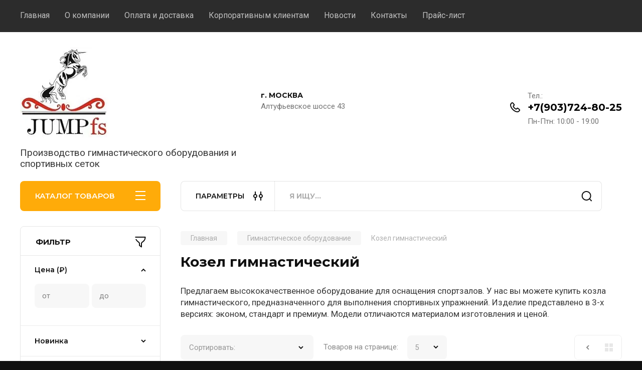

--- FILE ---
content_type: text/html; charset=utf-8
request_url: https://jumpfs.ru/magazin/folder/kozel-gimnasticheskij
body_size: 26712
content:
<!doctype html>
<html lang="ru">

<head>
<meta charset="utf-8">
<meta name="robots" content="all"/>
<title>Купить козел гимнастический JUMPfs, г. Москва </title>
<!-- assets.top -->
<meta name="yandex-verification" content="1b49f6ae0c01fff8" />
<meta name="yandex-verification" content="143f0d0362c4b41c" />

<link rel="icon" href="/favicon.png" type="image/png">
	<link rel="apple-touch-icon" href="/thumb/2/LWXycLAsrYVHUeczKuvz_w/r/favicon.png">
	<link rel="apple-touch-icon" sizes="57x57" href="/thumb/2/cSiQoKjZkTMIo0ziQoXd3Q/57c57/favicon.png">
	<link rel="apple-touch-icon" sizes="60x60" href="/thumb/2/ADHYAP_QOPaTX7kCwZk1yQ/60c60/favicon.png">
	<link rel="apple-touch-icon" sizes="72x72" href="/thumb/2/NUeGOwT7ccqi0vKCk5c7CQ/72c72/favicon.png">
	<link rel="apple-touch-icon" sizes="76x76" href="/thumb/2/hXphuvuCGMlCNmPwtBK8JQ/76c76/favicon.png">
	<link rel="apple-touch-icon" sizes="114x114" href="/thumb/2/eu_DCr8HaH-4Fl9Q5T1Yug/114c114/favicon.png">
	<link rel="apple-touch-icon" sizes="120x120" href="/thumb/2/3MmgBXK7FEpfGfzqoDIQig/120c120/favicon.png">
	<link rel="apple-touch-icon" sizes="144x144" href="/thumb/2/j9LDtrtN_JRbLahuwp6tEA/144c144/favicon.png">
	<link rel="apple-touch-icon" sizes="152x152" href="/thumb/2/hJpSN6oEQd3e9064W7B_Jg/152c152/favicon.png">
	<link rel="apple-touch-icon" sizes="180x180" href="/thumb/2/f_vyPxiafrQ-f6zkloMaLQ/180c180/favicon.png">
	
	<meta name="msapplication-TileImage" content="/thumb/2/bmMZwZpxmRExzY98ed18Wg/c/favicon.png">
	<meta name="msapplication-square70x70logo" content="/thumb/2/u4ZCgXlIt0M0m6gZuZtRyQ/70c70/favicon.png">
	<meta name="msapplication-square150x150logo" content="/thumb/2/foNNC3kvbPYBac4AKEENng/150c150/favicon.png">
	<meta name="msapplication-wide310x150logo" content="/thumb/2/4xXaTyEaqfQGm4mLgRUUfg/310c150/favicon.png">
	<meta name="msapplication-square310x310logo" content="/thumb/2/rmdEXcb0zBLSx3J7TTuAiw/310c310/favicon.png">


<script src="/shared/s3/js/lang/ru.js" ></script>
<script src="/g/s3/js/common.min.js" ></script>
<link rel="stylesheet" type="text/css" href="/g/basestyle/1.0.1/user/user.css">
<link rel="stylesheet" type="text/css" href="/g/basestyle/1.0.1/user/user.blue.css">
<!-- /assets.top -->

<meta name="description" content="Продажа козла гимнастического оптом от компании-производителя JUMPfs в Москве с доставкой ">
<meta name="keywords" content="купить козел гимнастический, козел гимнастический оптом JUMPfs ">
<meta name="SKYPE_TOOLBAR" content="SKYPE_TOOLBAR_PARSER_COMPATIBLE">
<meta name="viewport" content="width=device-width, initial-scale=1.0, maximum-scale=1.0, user-scalable=no">
<meta name="format-detection" content="telephone=no">
<meta http-equiv="x-rim-auto-match" content="none">


<!-- JQuery -->
<!--<script src="/g/libs/jquery/1.10.2/jquery.min.js" charset="utf-8"></script>-->
<script src="/g/libs/jquery/2.2.4/jquery-2.2.4.min.js" charset="utf-8"></script>
<!-- JQuery -->

		<link rel="stylesheet" href="/g/css/styles_articles_tpl.css">
				
		
		
		
			<link rel="stylesheet" type="text/css" href="/g/shop2v2/default/css/theme.less.css">		
			<script type="text/javascript" src="/g/printme.js"></script>
		<script type="text/javascript" src="/g/shop2v2/default/js/tpl.js"></script>
		<script type="text/javascript" src="/g/shop2v2/default/js/baron.min.js"></script>
		
			<script type="text/javascript" src="/g/shop2v2/default/js/shop2.2.js"></script>
		
	<script type="text/javascript">shop2.init({"productRefs": [],"apiHash": {"getPromoProducts":"42fd1cbc8dabd0a7536f27b7abeb40ca","getSearchMatches":"40bcef59d7417482f8266b462c608436","getFolderCustomFields":"ac8225cf1a209bc8eddaa4a78b0f1ea7","getProductListItem":"578e70b883f287850630070c4a168af8","cartAddItem":"ecceebc8389403401f8c20c054572914","cartRemoveItem":"4e2310ad7f1a33b69f6d6ef27a959907","cartUpdate":"d0d6766da7a366ffa4df95e9ad70e731","cartRemoveCoupon":"69fa9b0eb1d5422bfe5ff3203c98a4ef","cartAddCoupon":"40b5da9103e995c0fed770da8d867827","deliveryCalc":"2e06325bb0e37583cffe0c87cd72f789","printOrder":"f23519295a437e56a03254c442050a5d","cancelOrder":"6e46f47c71c9ff2692167046ae57bdd6","cancelOrderNotify":"18432ea3e96381439dcf30bad95862ac","repeatOrder":"d2922f4ba3aa6183143151415bb37766","paymentMethods":"eb1bbdec2e88ca610670bcfe45795fdf","compare":"0ad410d45a5980769605ecf583c2d4a1"},"hash": null,"verId": 3639490,"mode": "folder","step": "","uri": "/magazin","IMAGES_DIR": "/d/","my": {"buy_alias":"\u0412 \u043a\u043e\u0440\u0437\u0438\u043d\u0443","buy_mod":true,"buy_kind":true,"on_shop2_btn":true,"gr_auth_placeholder":true,"gr_show_collcetions_amount":true,"gr_kinds_slider":true,"gr_cart_titles":true,"gr_filter_remodal_res":"1260","gr_sorting_no_filter":true,"gr_filter_remodal":true,"gr_filter_range_slider":false,"gr_search_range_slider":false,"gr_add_to_compare_text":"\u041a \u0441\u0440\u0430\u0432\u043d\u0435\u043d\u0438\u044e","gr_to_compare_text":"\u0421\u0440\u0430\u0432\u043d\u0438\u0442\u044c","gr_search_form_title":"\u041f\u041e\u0418\u0421\u041a \u041f\u041e \u041f\u0410\u0420\u0410\u041c\u0415\u0422\u0420\u0410\u041c","gr_vendor_in_thumbs":true,"gr_show_titles":true,"gr_show_options_text":"\u0412\u0441\u0435 \u043f\u0430\u0440\u0430\u043c\u0435\u0442\u0440\u044b","gr_pagelist_only_icons":true,"gr_filter_title_text":"\u0424\u0418\u041b\u042c\u0422\u0420","gr_filter_btn_text":"\u0424\u0418\u041b\u042c\u0422\u0420","gr_filter_reset_text":"\u041e\u0447\u0438\u0441\u0442\u0438\u0442\u044c","gr_card_slider_class":" vertical","gr_product_one_click":"\u041e\u0441\u0442\u0430\u0432\u0438\u0442\u044c \u0437\u0430\u044f\u0432\u043a\u0443","gr_options_more_btn":"\u0412\u0441\u0435 \u043f\u0430\u0440\u0430\u043c\u0435\u0442\u0440\u044b","gr_cart_auth_remodal":true,"gr_cart_show_options_text":"\u041f\u043e\u043a\u0430\u0437\u0430\u0442\u044c \u043f\u0430\u0440\u0430\u043c\u0435\u0442\u0440\u044b","gr_cart_clear_btn_class":"clear_btn","gr_cart_back_btn":"\u041a \u043f\u043e\u043a\u0443\u043f\u043a\u0430\u043c","gr_cart_total_title":"\u0420\u0430\u0441\u0447\u0435\u0442","gr_cart_autoriz_btn_class":"cart_buy_rem","gr_cart_regist_btn_class":"cart_regist_btn","gr_coupon_placeholder":"\u041a\u0443\u043f\u043e\u043d","fold_btn_tit":"\u041a\u0410\u0422\u0410\u041b\u041e\u0413 \u0422\u041e\u0412\u0410\u0420\u041e\u0412","fold_mobile_title":"\u041a\u0410\u0422\u0410\u041b\u041e\u0413","search_btn_tit":"\u041f\u0410\u0420\u0410\u041c\u0415\u0422\u0420\u042b","search_form_btn":"\u041d\u0430\u0439\u0442\u0438","gr_show_nav_btns":true,"gr_hide_no_amount_rating":true,"price_fa_rouble":true,"gr_filter_placeholders":true,"gr_filter_only_field_title":true,"gr_comments_only_field_placeholder":true,"gr_coupon_used_text":"\u0418\u0441\u043f\u043e\u043b\u044c\u0437\u043e\u0432\u0430\u043d\u043d\u044b\u0439","gr_pluso_title":"\u041f\u043e\u0434\u0435\u043b\u0438\u0442\u044c\u0441\u044f","gr_cart_preview_version":"2.2.110-electrical-goods-cart-preview","gr_filter_version":"global:shop2.2.110-auto-accessories-adaptive-store-filter.tpl","gr_cart_page_version":"global:shop2.2.110-electrical-goods-cart.tpl","gr_product_template_name":"shop2.2.110-auto-accessories-adaptive-store-product-list-thumbs.tpl","gr_product_page_version":"global:shop2.2.110-electrical-goods-product.tpl","gr_collections_item":"global:shop2.2.110-auto-accessories-adaptive-store-product-item-collections.tpl","min_count_in_select":15,"gr_slider_new_style":true,"gr_buy_btn_data_url":true,"gr_product_quick_view":true,"gr_turn_zoom_image":true,"gr_shop_modules_new_style":true,"gr_pagelist_lazy_load_normal":true,"lazy_load_subpages":true,"gr_shop2_msg":true,"gr_additional_cart_preview_new_template":true,"gr_filter_max_count":10,"gr_cart_amount_new":true,"gr_compare_page_version":"global:shop2.2.110-electrical-goods-compare.tpl","gr_img_lazyload":true,"gr_optimized":false,"fix_fixedPanel_ios":true,"gr_product_show_btns":true,"gr_show_item_params":true,"gr_image_object":true,"mode_catalog":true},"shop2_cart_order_payments": 3,"cf_margin_price_enabled": 0,"maps_yandex_key":"","maps_google_key":""});shop2.filter._pre_params = "&s[folder_id]=199825304";</script>
<style type="text/css">.product-item-thumb {width: 350px;}.product-item-thumb .product-image, .product-item-simple .product-image {height: 350px;width: 350px;}.product-item-thumb .product-amount .amount-title {width: 254px;}.product-item-thumb .product-price {width: 300px;}.shop2-product .product-side-l {width: 200px;}.shop2-product .product-image {height: 190px;width: 200px;}.shop2-product .product-thumbnails li {width: 56px;height: 56px;}</style>
	
	<!-- Custom styles -->
	<link rel="stylesheet" href="/g/libs/jqueryui/datepicker-and-slider/css/jquery-ui.css">
	<link rel="stylesheet" href="/g/libs/lightgallery/v1.2.19/lightgallery.css">
	<link rel="stylesheet" href="/g/libs/remodal/css/remodal.css">
	<link rel="stylesheet" href="/g/libs/remodal/css/remodal-default-theme.css">
	<link rel="stylesheet" href="/g/libs/waslide/css/waslide.css">
	<link rel="stylesheet" href="/g/libs/jquery-popover/0.0.4/jquery.popover.css">
	<link rel="stylesheet" href="/g/libs/tiny-slider/2.9.2/css/animate.min.css">
	<link rel="stylesheet" href="/g/libs/tiny-slider/2.9.2/css/tiny-slider.min.css">
	<!-- Custom styles -->
	
	<!-- Custom js -->
	<script src="/g/libs/headeroom/0.12.0/headroom.js" charset="utf-8"></script>	<script src="/g/libs/jquery-responsive-tabs/1.6.3/jquery.responsiveTabs.min.js" charset="utf-8"></script>
	<script src="/g/libs/jquery-match-height/0.7.2/jquery.matchHeight.min.js" charset="utf-8"></script>
	<script src="/g/libs/jqueryui/datepicker-and-slider/js/jquery-ui.min.js" charset="utf-8"></script>
	<script src="/g/libs/jqueryui/touch_punch/jquery.ui.touch_punch.min.js" charset="utf-8"></script>
	
	<script src="/g/libs/owl-carousel/2.3.4/owl.carousel.min.js" charset="utf-8"></script>
	
			<script src="/g/libs/flexmenu/1.4.2/flexmenu.min.modern.js" charset="utf-8"></script>
		
	<script src="/g/libs/lightgallery/v1.2.19/lightgallery.js" charset="utf-8"></script>
	<script src="/g/libs/jquery-slick/1.6.0/slick.min.js" charset="utf-8"></script>
	<script src="/g/libs/remodal/js/remodal.js" charset="utf-8"></script>
	<script src="/g/libs/waslide/js/animit.js"></script>
	<script src="/g/libs/waslide/js/waslide.js"></script>
	
	<script src="/g/templates/shop2/widgets/js/timer.js" charset="utf-8"></script>
	
	<script src="/g/libs/jquery-popover/0.0.4/jquery.popover.js"></script>
	<script src="/g/libs/tiny-slider/2.9.2/js/tiny-slider.helper.ie8.min.js"></script>
	<script src="/g/libs/tiny-slider/2.9.2/js/tiny-slider.min.js"></script>
	<script src="/g/libs/vanilla-lazyload/17.1.0/lazyload.min.js"></script>	<!-- Custom js -->
	
	<!-- Site js -->
	<script src="/g/s3/misc/form/shop-form/shop-form-minimal.js" charset="utf-8"></script>
	<script src="/g/templates/shop2/2.110.2/electrical-goods/js/plugins.js" charset="utf-8"></script>











<!-- Site js -->

<!-- Theme styles -->

		
				    <link rel="stylesheet" href="/g/templates/shop2/2.110.2/electrical-goods/themes/theme0/theme.scss.css">
			
<!-- Theme styles -->

	<!-- Main js -->
			<script src="/g/templates/shop2/2.110.2/electrical-goods/js/shop_main.js" charset="utf-8"></script>
		<!-- Main js -->

	<link rel="stylesheet" href="/t/v9918/images/css/seo_addons_styles.scss.css">
<link rel="stylesheet" href="/g/templates/shop2/2.110.2/electrical-goods/css/global_styles.css">


	<style>#body_user_code{position:absolute;top:-50000px;left:-50000px}</style>

</head><body class="site gr_shop2_msg">
			
			<style>
				.quick-view-trigger {display: none !important;}
			</style>
		
		
		
	   
   <div class="site_wrap">
	   <div class="mobile_panel_wrap">
	      <div class="mobile__panel">
	         <a class="close-button"><span>&nbsp;</span></a>
	         <div class="mobile_panel_inner">
	            <div class="mobile_menu_prev">
	               <div class="btn_next_menu"><span>МЕНЮ</span></div>
	                <div class="shared_mob_title">КАТАЛОГ</div>
	                <nav class="mobile_shared_wrap">                    
	                </nav>
	
	            </div>
	            <div class="mobile_menu_next">
	               <div class="btn_prev_menu"><span>Назад</span></div>
	               
	            </div>
	         </div>
	      </div>
	   </div>

	   <div class="site__wrapper">
	   	
	   			   	
	      <div class="site__inner">
	      	<div class="slider-wrap">
		      <div class="top-menu">
		         <nav class="top-menu__inner block_padding">            
		            <ul class="top-menu__items"><li class="opened active"><a href="/" >Главная</a></li><li><a href="/o-kompanii" >О компании</a></li><li><a href="/oplata-i-dostavka" >Оплата и доставка</a></li><li><a href="/korporativnym-klientam" >Корпоративным клиентам</a></li><li><a href="/news" >Новости</a></li><li><a href="/kontakty" >Контакты</a></li><li><a href="/prajs-list" >Прайс-лист</a></li></ul>            
		         </nav>
		      </div>
	         <header class="site-header block_padding logo_top">
	            <div class="company-info">
	            		            									<a class="company-info__logo_pic" href="https://jumpfs.ru">
								<img style="max-width: 180px" src="/thumb/2/A4lpgaEthKYovwtIa7uIow/180c180/d/logo.jpg" alt="jumpfs">
							</a>
																					<div class="company-info__name_desc">
		  						               		               <div class="company-info__descr">Производство гимнастического оборудования и спортивных сеток</div>
		               	               </div>
	               	            </div>
	            <div class="head-contacts">
	               <div class="head-contacts__inner">
	                  <div class="head-contacts__address">
	                  		                     <div class="head-contacts__title">г. МОСКВА</div>
	                     	                     	                     <div class="head-contacts__body">Алтуфьевское шоссе 43</div>
	                     	                  </div>
	                  
	                  	                  <div class="head-contacts__phones">
	                     <div class="head-contacts__phones-inner">
	                        <div class="div-block">
	                        		                        	<div>
	                        		<span class="phone-num__title">Тел.:</span>
	                        		<a href="tel:+7(903)724-80-25" class="link">+7(903)724-80-25</a>
                        		</div> 
	                        		                        </div>
	                        	                        <div class="head-contacts__phone-time">Пн-Птн: 10:00 - 19:00</div>
	                        	                     </div>
	                  </div>
	                  	               </div>
	               	            </div>
	         </header>
	         </div>
	         <div class="shop-modules block_padding shop_modules_new_style">
	            <div class="shop-modules__inner">
	               <div class="shop-modules__folders active">
	                  <div class="shop-modules__folders-title">КАТАЛОГ ТОВАРОВ</div>
	                  <div class="shop-modules__folder-icon"></div>
	               </div>
	               <div class="shop-modules__folders_mobile">
	                  <div class="shop-modules__folder-icon"></div>
	               </div>
	                <div class="shop-modules__search">
	                    <div data-remodal-target="search_popap" class="shop-modules__search-popup w-button">ПАРАМЕТРЫ</div>
	                     <nav class="search_catalog_top">
	                     	
	                     								    <form action="/magazin/search" enctype="multipart/form-data" method="get" class="shop-modules__search-form w-form">
		                     	    <input type="text" id="s[name]" name="search_text" placeholder="Я ищу…" class="shop-modules__search-input w-input">
		                     	    <button class="shop-modules__search-btn w-button">Найти</button>
		                       <re-captcha data-captcha="recaptcha"
     data-name="captcha"
     data-sitekey="6LddAuIZAAAAAAuuCT_s37EF11beyoreUVbJlVZM"
     data-lang="ru"
     data-rsize="invisible"
     data-type="image"
     data-theme="light"></re-captcha></form>   
							                   
					    </nav>
	
	                </div>
	               <div class="mobile-contacts" data-remodal-target="contact_popap">&nbsp;</div>
	               <div class="mobile-search" data-remodal-target="search_popap">&nbsp;</div>
	               
	               <div class="shop-modules__cabinet" data-remodal-target="login_popap">&nbsp;</div>
	               
	               	               
	               
	               	                
	            </div>
	         </div>
	         <div class="site-content content_shop_pages">
	            <div class="site-content__inner ">
	            	
	            	<div class="site-content__inner_2 block_padding">
	              
	               <div class="site-content__left">
	               	
	               	
	               						    <nav class=" folders-nav  ">
					        <ul class=" folders_menu">
					            					                					            					                					                    					
					                    					                        <li class="cat-item firstlevel has sublevel opened">
												<a href="/magazin/folder/gimnasticheskoe-oborudovanie" class="hasArrow ">
													
						                        							                        									                        								                                		<span class="cat-item__pic">
						                                									                                				<img src="/g/spacer.gif" data-src="/thumb/2/SNM1jcKIZkoCK8mbWkJkww/30c30/d/500164886_w700_h500_gimnastika-tovary-dlya.jpg" method="c" class="lazy" alt="Гимнастическое оборудование">
						                                									                                		</span>
						                                						                                					                                						                        		<span class="cat-item__title  no-padding">Гимнастическое оборудование</span>
					                        		
					                        	</a>
					                    					                    																									                					            					                					                    					                        					                            <ul>
					                            	<li class="parentItem"><a href="/magazin/folder/gimnasticheskoe-oborudovanie"><span>Гимнастическое оборудование</span></a></li>
					                        					                    					
					                    					                        <li class=" has sublevel"> 
					                        	<a class="hasArrow" href="/magazin/folder/skami">Скамьи</a>
					                    					                    																									                					            					                					                    					                        					                            <ul>
					                            	<li class="parentItem"><a href="/magazin/folder/skami"><span>Скамьи</span></a></li>
					                        					                    					
					                    					                        <li class=""> 
					                        	<a href="/magazin/folder/gimnasticheskie-skamejki">Гимнастические скамейки</a>
					                    					                    																									                					            					                					                    					                        					                            </li>
					                            					                                </ul>
					                                </li>
					                            					                        					                    					
					                    					                        <li class=" has sublevel"> 
					                        	<a class="hasArrow" href="/magazin/folder/shvedskie-stenki">Шведские стенки</a>
					                    					                    																									                					            					                					                    					                        					                            <ul>
					                            	<li class="parentItem"><a href="/magazin/folder/shvedskie-stenki"><span>Шведские стенки</span></a></li>
					                        					                    					
					                    					                        <li class=""> 
					                        	<a href="/magazin/folder/turniki-i-brusya-na-shvedskuyu-stenku">Турники и брусья на шведскую стенку</a>
					                    					                    																									                					            					                					                    					                        					                            </li>
					                            					                        					                    					
					                    					                        <li class=""> 
					                        	<a href="/magazin/folder/doski-naklonnye-gimnasticheskie">Доски наклонные гимнастические</a>
					                    					                    																									                					            					                					                    					                        					                            </li>
					                            					                                </ul>
					                                </li>
					                            					                        					                    					
					                    					                        <li class=""> 
					                        	<a href="/magazin/folder/brevna-gimnasticheskie">Бревна гимнастические</a>
					                    					                    																									                					            					                					                    					                        					                            </li>
					                            					                        					                    					
					                    					                        <li class=""> 
					                        	<a href="/magazin/folder/mostiki-gimnasticheskie">Мостики гимнастические</a>
					                    					                    																									                					            					                					                    					                        					                            </li>
					                            					                        					                    					
					                    					                        <li class=" opened"> 
					                        	<a href="/magazin/folder/kozel-gimnasticheskij">Козел гимнастический</a>
					                    					                    																									                					            					                					                    					                        					                            </li>
					                            					                        					                    					
					                    					                        <li class=""> 
					                        	<a href="/magazin/folder/kon-gimnasticheskij">Конь гимнастический</a>
					                    					                    																									                					            					                					                    					                        					                            </li>
					                            					                        					                    					
					                    					                        <li class=""> 
					                        	<a href="/magazin/folder/maty-gimnasticheskie">Маты гимнастические</a>
					                    					                    																									                					            					                					                    					                        					                            </li>
					                            					                        					                    					
					                    					                        <li class=""> 
					                        	<a href="/magazin/folder/brusya-gimnasticheskie">Брусья гимнастические</a>
					                    					                    																									                					            					                					                    					                        					                            </li>
					                            					                        					                    					
					                    					                        <li class=""> 
					                        	<a href="/magazin/folder/perekladiny-gimnasticheskie">Перекладины гимнастические</a>
					                    					                    																									                					            					                					                    					                        					                            </li>
					                            					                        					                    					
					                    					                        <li class=""> 
					                        	<a href="/magazin/folder/konsoli-gimnasticheskie">Консоли гимнастические</a>
					                    					                    																									                					            					                					                    					                        					                            </li>
					                            					                        					                    					
					                    					                        <li class=" has sublevel"> 
					                        	<a class="hasArrow" href="/magazin/folder/kanaty-sportivnye">Канаты спортивные</a>
					                    					                    																									                					            					                					                    					                        					                            <ul>
					                            	<li class="parentItem"><a href="/magazin/folder/kanaty-sportivnye"><span>Канаты спортивные</span></a></li>
					                        					                    					
					                    					                        <li class=""> 
					                        	<a href="/magazin/folder/kanaty-dlya-peretyagivaniya">Канаты для перетягивания</a>
					                    					                    																									                					            					                					                    					                        					                            </li>
					                            					                        					                    					
					                    					                        <li class=""> 
					                        	<a href="/magazin/folder/kanaty-dlya-lazaniya">Канаты для лазания</a>
					                    					                    																									                					            					                					                    					                        					                            </li>
					                            					                                </ul>
					                                </li>
					                            					                                </ul>
					                                </li>
					                            					                        					                    					
					                    					                        <li class="cat-item firstlevel has sublevel">
												<a href="/magazin/folder/sportivnye-setki" class="hasArrow ">
													
						                        							                        									                        								                                		<span class="cat-item__pic">
						                                									                                				<img src="/g/spacer.gif" data-src="/thumb/2/dvBvvo-yEylXJSgEqYrXBw/30c30/d/kruchenaya_nit.jpg" method="c" class="lazy" alt="Спортивные сетки">
						                                									                                		</span>
						                                						                                					                                						                        		<span class="cat-item__title  no-padding">Спортивные сетки</span>
					                        		
					                        	</a>
					                    					                    																									                					            					                					                    					                        					                            <ul>
					                            	<li class="parentItem"><a href="/magazin/folder/sportivnye-setki"><span>Спортивные сетки</span></a></li>
					                        					                    					
					                    					                        <li class=" has sublevel"> 
					                        	<a class="hasArrow" href="/magazin/folder/setki-dlya-futbolnyh-vorot">Сетки для футбольных ворот</a>
					                    					                    																									                					            					                					                    					                        					                            <ul>
					                            	<li class="parentItem"><a href="/magazin/folder/setki-dlya-futbolnyh-vorot"><span>Сетки для футбольных ворот</span></a></li>
					                        					                    					
					                    					                        <li class=""> 
					                        	<a href="/magazin/folder/kruchenaya-nit-ekonom-2">футбол. крученая нить (эконом)</a>
					                    					                    																									                					            					                					                    					                        					                            </li>
					                            					                        					                    					
					                    					                        <li class=""> 
					                        	<a href="/magazin/folder/shnurovaya-nit-premium-2">футбол. шнуровая нить (премиум)</a>
					                    					                    																									                					            					                					                    					                        					                            </li>
					                            					                                </ul>
					                                </li>
					                            					                        					                    					
					                    					                        <li class=" has sublevel"> 
					                        	<a class="hasArrow" href="/magazin/folder/setki-volejbolnye">Сетки волейбольные</a>
					                    					                    																									                					            					                					                    					                        					                            <ul>
					                            	<li class="parentItem"><a href="/magazin/folder/setki-volejbolnye"><span>Сетки волейбольные</span></a></li>
					                        					                    					
					                    					                        <li class=""> 
					                        	<a href="/magazin/folder/kruchenaya-nit-ekonom">волейбол. крученая нить (эконом)</a>
					                    					                    																									                					            					                					                    					                        					                            </li>
					                            					                        					                    					
					                    					                        <li class=""> 
					                        	<a href="/magazin/folder/shnurovaya-nit-premium">волейбол. шнуровая нить (премиум)</a>
					                    					                    																									                					            					                					                    					                        					                            </li>
					                            					                                </ul>
					                                </li>
					                            					                        					                    					
					                    					                        <li class=""> 
					                        	<a href="/magazin/folder/setki-dlya-plyazhnogo-volejbola">Сетки для пляжного волейбола</a>
					                    					                    																									                					            					                					                    					                        					                            </li>
					                            					                        					                    					
					                    					                        <li class=" has sublevel"> 
					                        	<a class="hasArrow" href="/magazin/folder/setki-dlya-gandbolnyh-mini-futbolnyh-vorot">Сетки для гандбольных/ мини-футбольных ворот</a>
					                    					                    																									                					            					                					                    					                        					                            <ul>
					                            	<li class="parentItem"><a href="/magazin/folder/setki-dlya-gandbolnyh-mini-futbolnyh-vorot"><span>Сетки для гандбольных/ мини-футбольных ворот</span></a></li>
					                        					                    					
					                    					                        <li class=""> 
					                        	<a href="/magazin/folder/kruchenaya-nit-ekonom-1">гандбол. крученая нить (эконом)</a>
					                    					                    																									                					            					                					                    					                        					                            </li>
					                            					                        					                    					
					                    					                        <li class=""> 
					                        	<a href="/magazin/folder/shnurovaya-nit-premium-1">гандбол. шнуровая нить (премиум)</a>
					                    					                    																									                					            					                					                    					                        					                            </li>
					                            					                                </ul>
					                                </li>
					                            					                        					                    					
					                    					                        <li class=""> 
					                        	<a href="/magazin/folder/setki-dlya-badmintona">Сетки для бадминтона</a>
					                    					                    																									                					            					                					                    					                        					                            </li>
					                            					                        					                    					
					                    					                        <li class=""> 
					                        	<a href="/magazin/folder/setki-dlya-bolshogo-tennisa">Сетки для большого тенниса</a>
					                    					                    																									                					            					                					                    					                        					                            </li>
					                            					                        					                    					
					                    					                        <li class=""> 
					                        	<a href="/magazin/folder/setki-basketbolnye">Сетки баскетбольные</a>
					                    					                    																									                					            					                					                    					                        					                            </li>
					                            					                        					                    					
					                    					                        <li class=""> 
					                        	<a href="/magazin/folder/setki-hokkejnye">Сетки хоккейные</a>
					                    					                    																									                					            					                					                    					                        					                            </li>
					                            					                                </ul>
					                                </li>
					                            					                        					                    					
					                    					                        <li class="cat-item firstlevel has sublevel">
												<a href="/magazin/folder/gto-oborudovanie-dlya-sdachi-norm-gto" class="hasArrow ">
													
						                        							                        									                        								                                		<span class="cat-item__pic">
						                                									                                				<img src="/g/spacer.gif" data-src="/thumb/2/ryQVUrgQTDFI2Rz3lcEweg/30c30/d/photo-5388983874354265795-y-1675109239.jpg" method="c" class="lazy" alt="Оборудование для сдачи нормативов">
						                                									                                		</span>
						                                						                                					                                						                        		<span class="cat-item__title  no-padding">Оборудование для сдачи нормативов</span>
					                        		
					                        	</a>
					                    					                    																									                					            					                					                    					                        					                            <ul>
					                            	<li class="parentItem"><a href="/magazin/folder/gto-oborudovanie-dlya-sdachi-norm-gto"><span>Оборудование для сдачи нормативов</span></a></li>
					                        					                    					
					                    					                        <li class=""> 
					                        	<a href="/magazin/folder/gto-oborudovanie">Сдача нормативов</a>
					                    					                    																									                					            					                					                    					                        					                            </li>
					                            					                        					                    					
					                    					                        <li class=""> 
					                        	<a href="/magazin/folder/uchebnye-granaty">Учебные деревянные гранаты.</a>
					                    					                    																									                					            					                					                    					                        					                            </li>
					                            					                                </ul>
					                                </li>
					                            					                        					                    					
					                    					                        <li class="cat-item firstlevel has sublevel">
												<a href="/magazin/folder/turniki" class="hasArrow ">
													
						                        							                        									                        								                                		<span class="cat-item__pic">
						                                									                                				<img src="/g/spacer.gif" data-src="/thumb/2/eFmNNZeQjX6oBeitArTAKQ/30c30/d/765850aac5a0c19d34fb50dfb8ef619f.jpg" method="c" class="lazy" alt="Турники">
						                                									                                		</span>
						                                						                                					                                						                        		<span class="cat-item__title  no-padding">Турники</span>
					                        		
					                        	</a>
					                    					                    																									                					            					                					                    					                        					                            <ul>
					                            	<li class="parentItem"><a href="/magazin/folder/turniki"><span>Турники</span></a></li>
					                        					                    					
					                    					                        <li class=""> 
					                        	<a href="/magazin/folder/turniki-dlya-doma">Турники для дома</a>
					                    					                    																									                					            					                					                    					                        					                            </li>
					                            					                                </ul>
					                                </li>
					                            					                        					                    					
					                    					                        <li class="cat-item firstlevel has sublevel">
												<a href="/magazin/folder/tennis-bolshoj" class="hasArrow ">
													
						                        							                        									                        								                                		<span class="cat-item__pic">
						                                									                                				<img src="/g/spacer.gif" data-src="/thumb/2/zFpDoyTEPDi5stWM--oAKQ/30c30/d/sport-12.jpg" method="c" class="lazy" alt="Теннис большой">
						                                									                                		</span>
						                                						                                					                                						                        		<span class="cat-item__title  no-padding">Теннис большой</span>
					                        		
					                        	</a>
					                    					                    																									                					            					                					                    					                        					                            <ul>
					                            	<li class="parentItem"><a href="/magazin/folder/tennis-bolshoj"><span>Теннис большой</span></a></li>
					                        					                    					
					                    					                        <li class=""> 
					                        	<a href="/magazin/folder/stojki-dlya-bolshogo-tennisa">Стойки для большого тенниса</a>
					                    					                    																									                					            					                					                    					                        					                            </li>
					                            					                                </ul>
					                                </li>
					                            					                        					                    					
					                    					                        <li class="cat-item firstlevel has sublevel">
												<a href="/magazin/folder/badminton" class="hasArrow ">
													
						                        							                        									                        								                                		<span class="cat-item__pic">
						                                									                                				<img src="/g/spacer.gif" data-src="/thumb/2/70JU5FbMMQSD0uPGqMePaw/30c30/d/5515657-badminton-wallpapers.jpg" method="c" class="lazy" alt="Бадминтон">
						                                									                                		</span>
						                                						                                					                                						                        		<span class="cat-item__title  no-padding">Бадминтон</span>
					                        		
					                        	</a>
					                    					                    																									                					            					                					                    					                        					                            <ul>
					                            	<li class="parentItem"><a href="/magazin/folder/badminton"><span>Бадминтон</span></a></li>
					                        					                    					
					                    					                        <li class=""> 
					                        	<a href="/magazin/folder/stojki-badmintonnye">Стойки бадминтонные</a>
					                    					                    																									                					            					                					                    					                        					                            </li>
					                            					                                </ul>
					                                </li>
					                            					                        					                    					
					                    					                        <li class="cat-item firstlevel has sublevel">
												<a href="/magazin/folder/basketbol" class="hasArrow ">
													
						                        							                        									                        								                                		<span class="cat-item__pic">
						                                									                                				<img src="/g/spacer.gif" data-src="/thumb/2/ndaOkASd7-eX-FIuTBssiQ/30c30/d/54078254.jpg" method="c" class="lazy" alt="Баскетбол">
						                                									                                		</span>
						                                						                                					                                						                        		<span class="cat-item__title  no-padding">Баскетбол</span>
					                        		
					                        	</a>
					                    					                    																									                					            					                					                    					                        					                            <ul>
					                            	<li class="parentItem"><a href="/magazin/folder/basketbol"><span>Баскетбол</span></a></li>
					                        					                    					
					                    					                        <li class=""> 
					                        	<a href="/magazin/folder/ferma-basketbolnaya">Ферма баскетбольная</a>
					                    					                    																									                					            					                					                    					                        					                            </li>
					                            					                        					                    					
					                    					                        <li class=""> 
					                        	<a href="/magazin/folder/shchit-basketbolnyj">Щит баскетбольный</a>
					                    					                    																									                					            					                					                    					                        					                            </li>
					                            					                                </ul>
					                                </li>
					                            					                        					                    					
					                    					                        <li class="cat-item firstlevel has sublevel">
												<a href="/magazin/folder/boks-i-edinoborstva" class="hasArrow ">
													
						                        							                        									                        								                                		<span class="cat-item__pic">
						                                									                                				<img src="/g/spacer.gif" data-src="/thumb/2/NfTX2VqcF4SVuXYvKTgcNQ/30c30/d/1637954590_38-sportishka-com-p-boks-yunoshi-krasivie-sportivnie-foto-42.jpg" method="c" class="lazy" alt="Бокс и единоборства">
						                                									                                		</span>
						                                						                                					                                						                        		<span class="cat-item__title  no-padding">Бокс и единоборства</span>
					                        		
					                        	</a>
					                    					                    																									                					            					                					                    					                        					                            <ul>
					                            	<li class="parentItem"><a href="/magazin/folder/boks-i-edinoborstva"><span>Бокс и единоборства</span></a></li>
					                        					                    					
					                    					                        <li class=""> 
					                        	<a href="/magazin/folder/bokserskie-grushi">Боксерские груши</a>
					                    					                    																									                					            					                					                    					                        					                            </li>
					                            					                        					                    					
					                    					                        <li class=""> 
					                        	<a href="/magazin/folder/bokserskie-meshki">Боксерские мешки</a>
					                    					                    																									                					            					                					                    					                        					                            </li>
					                            					                                </ul>
					                                </li>
					                            					                        					                    					
					                    					                        <li class="cat-item firstlevel has sublevel">
												<a href="/magazin/folder/volejbol" class="hasArrow ">
													
						                        							                        									                        								                                		<span class="cat-item__pic">
						                                									                                				<img src="/g/spacer.gif" data-src="/thumb/2/6DhK-5cvUjz6K0WYJ48_iQ/30c30/d/news_122351_image_900x.jpg" method="c" class="lazy" alt="Волейбол">
						                                									                                		</span>
						                                						                                					                                						                        		<span class="cat-item__title  no-padding">Волейбол</span>
					                        		
					                        	</a>
					                    					                    																									                					            					                					                    					                        					                            <ul>
					                            	<li class="parentItem"><a href="/magazin/folder/volejbol"><span>Волейбол</span></a></li>
					                        					                    					
					                    					                        <li class=""> 
					                        	<a href="/magazin/folder/komplekty-dlya-razmetki-ploshchadki">Комплекты для разметки площадки</a>
					                    					                    																									                					            					                					                    					                        					                            </li>
					                            					                        					                    					
					                    					                        <li class=""> 
					                        	<a href="/magazin/folder/stojki-volejbolnye">Стойки волейбольные</a>
					                    					                    																									                					            					                					                    					                        					                            </li>
					                            					                        					                    					
					                    					                        <li class=""> 
					                        	<a href="/magazin/folder/vyshki-sudejskie">Вышки судейские</a>
					                    					                    																									                					            					                					                    					                        					                            </li>
					                            					                                </ul>
					                                </li>
					                            					                        					                    					
					                    					                        <li class="cat-item firstlevel has sublevel">
												<a href="/magazin/folder/detskij-sad-tovary-dlya-detej" class="hasArrow ">
													
						                        							                        									                        								                                		<span class="cat-item__pic">
						                                									                                				<img src="/g/spacer.gif" data-src="/thumb/2/7ceseTetyVKKS8xTXY-lqg/30c30/d/0b2422dcfb3fcd8be5795f8c8c190cd7.jpg" method="c" class="lazy" alt="Детский сад, товары для детей">
						                                									                                		</span>
						                                						                                					                                						                        		<span class="cat-item__title  no-padding">Детский сад, товары для детей</span>
					                        		
					                        	</a>
					                    					                    																									                					            					                					                    					                        					                            <ul>
					                            	<li class="parentItem"><a href="/magazin/folder/detskij-sad-tovary-dlya-detej"><span>Детский сад, товары для детей</span></a></li>
					                        					                    					
					                    					                        <li class=""> 
					                        	<a href="/magazin/folder/myagkie-moduli">Мягкие модули</a>
					                    					                    																									                					            					                					                    					                        					                            </li>
					                            					                        					                    					
					                    					                        <li class=""> 
					                        	<a href="/magazin/folder/balansiry-detskie">Балансиры детские</a>
					                    					                    																									                					            					                					                    					                        					                            </li>
					                            					                        					                    					
					                    					                        <li class=""> 
					                        	<a href="/magazin/folder/stojki-dlya-pryzhkov-v-vysotu">Стойки для прыжков в высоту</a>
					                    					                    																									                					            					                					                    					                        					                            </li>
					                            					                        					                    					
					                    					                        <li class=" has sublevel"> 
					                        	<a class="hasArrow" href="/magazin/folder/lenty-parashyuty-flazhki">Ленты, парашюты, флажки</a>
					                    					                    																									                					            					                					                    					                        					                            <ul>
					                            	<li class="parentItem"><a href="/magazin/folder/lenty-parashyuty-flazhki"><span>Ленты, парашюты, флажки</span></a></li>
					                        					                    					
					                    					                        <li class=""> 
					                        	<a href="/magazin/folder/lenty">Ленты</a>
					                    					                    																									                					            					                					                    					                        					                            </li>
					                            					                                </ul>
					                                </li>
					                            					                        					                    					
					                    					                        <li class=" has sublevel"> 
					                        	<a class="hasArrow" href="/magazin/folder/suhie-bassejny">Сухие бассейны</a>
					                    					                    																									                					            					                					                    					                        					                            <ul>
					                            	<li class="parentItem"><a href="/magazin/folder/suhie-bassejny"><span>Сухие бассейны</span></a></li>
					                        					                    					
					                    					                        <li class=""> 
					                        	<a href="/magazin/folder/detskie-suhie-bassejny">Детские сухие бассейны</a>
					                    					                    																									                					            					                					                    					                        					                            </li>
					                            					                                </ul>
					                                </li>
					                            					                        					                    					
					                    					                        <li class=""> 
					                        	<a href="/magazin/folder/tonneli-detskie">Тоннели детские</a>
					                    					                    																									                					            					                					                    					                        					                            </li>
					                            					                                </ul>
					                                </li>
					                            					                        					                    					
					                    					                        <li class="cat-item firstlevel has sublevel">
												<a href="/magazin/folder/igry" class="hasArrow ">
													
						                        							                        									                        								                                		<span class="cat-item__pic">
						                                									                                				<img src="/g/spacer.gif" data-src="/thumb/2/V9LSOMWmaPiUxZsJofugvA/30c30/d/0-d_85.jpg" method="c" class="lazy" alt="Игры">
						                                									                                		</span>
						                                						                                					                                						                        		<span class="cat-item__title  no-padding">Игры</span>
					                        		
					                        	</a>
					                    					                    																									                					            					                					                    					                        					                            <ul>
					                            	<li class="parentItem"><a href="/magazin/folder/igry"><span>Игры</span></a></li>
					                        					                    					
					                    					                        <li class=""> 
					                        	<a href="/magazin/folder/gorodki">Городки</a>
					                    					                    																									                					            					                					                    					                        					                            </li>
					                            					                                </ul>
					                                </li>
					                            					                        					                    					
					                    					                        <li class="cat-item firstlevel">
												<a href="/magazin/folder/palki-gimnasticheskie" class="hasArrow ">
													
						                        							                        									                        								                                		<span class="cat-item__pic">
						                                									                                				<img src="/g/spacer.gif" data-src="/thumb/2/xlTJxHuso9_Q7ynKAfWrjA/30c30/d/0-d_27.jpg" method="c" class="lazy" alt="Палки гимнастические">
						                                									                                		</span>
						                                						                                					                                						                        		<span class="cat-item__title  no-padding">Палки гимнастические</span>
					                        		
					                        	</a>
					                    					                    																									                					            					                					                    					                        					                            </li>
					                            					                        					                    					
					                    					                        <li class="cat-item firstlevel">
												<a href="/magazin/folder/skakalki" class="hasArrow ">
													
						                        							                        									                        								                                		<span class="cat-item__pic">
						                                									                                				<img src="/g/spacer.gif" data-src="/thumb/2/mW7Ria3oIWHqL9YNFFx4uw/30c30/d/0-d_112.jpg" method="c" class="lazy" alt="Скакалки">
						                                									                                		</span>
						                                						                                					                                						                        		<span class="cat-item__title  no-padding">Скакалки</span>
					                        		
					                        	</a>
					                    					                    																									                					            					                					                    					                        					                            </li>
					                            					                        					                    					
					                    					                        <li class="cat-item firstlevel">
												<a href="/magazin/folder/svistki" class="hasArrow ">
													
						                        							                        									                        								                                		<span class="cat-item__pic">
						                                									                                				<img src="/g/spacer.gif" data-src="/thumb/2/FkE7TXd8F7hEwJxk2RH7NQ/30c30/d/img-20221011-wa0001.jpg" method="c" class="lazy" alt="Свистки">
						                                									                                		</span>
						                                						                                					                                						                        		<span class="cat-item__title  no-padding">Свистки</span>
					                        		
					                        	</a>
					                    					                    																									                					            					                					                    					                        					                            </li>
					                            					                        					                    					
					                    					                        <li class="cat-item firstlevel has sublevel">
												<a href="/magazin/folder/legkaya-atletika" class="hasArrow ">
													
						                        							                        									                        								                                		<span class="cat-item__pic">
						                                									                                				<img src="/g/spacer.gif" data-src="/thumb/2/-agRVcZMxPgH2-haaQK29A/30c30/d/barer_s_protivovesom_1_1.jpg" method="c" class="lazy" alt="Легкая атлетика">
						                                									                                		</span>
						                                						                                					                                						                        		<span class="cat-item__title  no-padding">Легкая атлетика</span>
					                        		
					                        	</a>
					                    					                    																									                					            					                					                    					                        					                            <ul>
					                            	<li class="parentItem"><a href="/magazin/folder/legkaya-atletika"><span>Легкая атлетика</span></a></li>
					                        					                    					
					                    					                        <li class=""> 
					                        	<a href="/magazin/folder/stojki-dlya-pryzhkov">Стойки для прыжков</a>
					                    					                    																									                					            					                					                    					                        					                            </li>
					                            					                        					                    					
					                    					                        <li class=""> 
					                        	<a href="/magazin/folder/legkoatleticheskie-barery">Легкоатлетические барьеры</a>
					                    					                    																									                					            					                					                    					                        					                            </li>
					                            					                                </ul>
					                                </li>
					                            					                        					                    					
					                    					                        <li class="cat-item firstlevel has sublevel">
												<a href="/magazin/folder/aksessuary-dlya-myachej" class="hasArrow ">
													
						                        							                        									                        								                                		<span class="cat-item__pic">
						                                									                                				<img src="/g/spacer.gif" data-src="/thumb/2/h1rlgQgHk9dl75WyzKpf-Q/30c30/d/0-d_115.jpg" method="c" class="lazy" alt="Аксессуары для мячей">
						                                									                                		</span>
						                                						                                					                                						                        		<span class="cat-item__title  no-padding">Аксессуары для мячей</span>
					                        		
					                        	</a>
					                    					                    																									                					            					                					                    					                        					                            <ul>
					                            	<li class="parentItem"><a href="/magazin/folder/aksessuary-dlya-myachej"><span>Аксессуары для мячей</span></a></li>
					                        					                    					
					                    					                        <li class=""> 
					                        	<a href="/magazin/folder/setki-dlya-perenoski-myachej">Сетки для переноски мячей</a>
					                    					                    																									                					            					                					                    					                        					                            </li>
					                            					                                </ul>
					                                </li>
					                            					                        					                    					
					                    					                        <li class="cat-item firstlevel has sublevel">
												<a href="/magazin/folder/futbol-mini-futbol-gandbol" class="hasArrow ">
													
						                        							                        									                        								                                		<span class="cat-item__pic">
						                                									                                				<img src="/g/spacer.gif" data-src="/thumb/2/YkrTuiqx1T1vF5xO4Hfivw/30c30/d/ad400680-0b1e-11e9-8113-95f007cc22f1.jpg" method="c" class="lazy" alt="Футбол, Мини футбол, Гандбол">
						                                									                                		</span>
						                                						                                					                                						                        		<span class="cat-item__title  no-padding">Футбол, Мини футбол, Гандбол</span>
					                        		
					                        	</a>
					                    					                    																									                					            					                					                    					                        					                            <ul>
					                            	<li class="parentItem"><a href="/magazin/folder/futbol-mini-futbol-gandbol"><span>Футбол, Мини футбол, Гандбол</span></a></li>
					                        					                    					
					                    					                        <li class=""> 
					                        	<a href="/magazin/folder/futbolnye-vorota">Футбольные ворота</a>
					                    					                    																									                					            					                					                    					                        					                            </li>
					                            					                        					                    					
					                    					                        <li class=""> 
					                        	<a href="/magazin/folder/minifutbolnye-vorota">Минифутбольные ворота</a>
					                    					                    																									                					            					                					                    					                        					                            </li>
					                            					                        					                    					
					                    					                        <li class=""> 
					                        	<a href="/magazin/folder/futbolnyj-inventar">футбольный инвентарь</a>
					                    					                    																									                					            					                					                    					                        					                            </li>
					                            					                                </ul>
					                                </li>
					                            					                        					                    					
					                    					                        <li class="cat-item firstlevel has sublevel">
												<a href="/magazin/folder/hokkej-florbol" class="hasArrow ">
													
						                        							                        									                        								                                		<span class="cat-item__pic">
						                                									                                				<img src="/g/spacer.gif" data-src="/thumb/2/J-1uu9MVreiTBUcwiYgZIQ/30c30/d/hokkeisty-rossiya-sbornaya-chm-4772.jpg" method="c" class="lazy" alt="Хоккей, Флорбол">
						                                									                                		</span>
						                                						                                					                                						                        		<span class="cat-item__title  no-padding">Хоккей, Флорбол</span>
					                        		
					                        	</a>
					                    					                    																									                					            					                					                    					                        					                            <ul>
					                            	<li class="parentItem"><a href="/magazin/folder/hokkej-florbol"><span>Хоккей, Флорбол</span></a></li>
					                        					                    					
					                    					                        <li class=""> 
					                        	<a href="/magazin/folder/shajby">Шайбы</a>
					                    					                    																									                					            					                					                    					                        					                            </li>
					                            					                                </ul>
					                                </li>
					                            					                        					                    					
					                    					                        <li class="cat-item firstlevel has sublevel">
												<a href="/magazin/folder/utyazheliteli-medboly" class="hasArrow ">
													
						                        							                        									                        								                                		<span class="cat-item__pic">
						                                									                                				<img src="/g/spacer.gif" data-src="/thumb/2/vjX5g9Chy9G9Obp30QNE6A/30c30/d/0-d_53.jpg" method="c" class="lazy" alt="Медболы, утяжелители">
						                                									                                		</span>
						                                						                                					                                						                        		<span class="cat-item__title  no-padding">Медболы, утяжелители</span>
					                        		
					                        	</a>
					                    					                    																									                					            					                					                    					                        					                            <ul>
					                            	<li class="parentItem"><a href="/magazin/folder/utyazheliteli-medboly"><span>Медболы, утяжелители</span></a></li>
					                        					                    					
					                    					                        <li class=""> 
					                        	<a href="/magazin/folder/myachi-medboly">Мячи медболы</a>
					                    					                    																									                					            					                					                    					                        					                            </li>
					                            					                        					                    					
					                    					                        <li class=""> 
					                        	<a href="/magazin/folder/utyazheliteli">Утяжелители</a>
					                    					                    																									                					            					                					                    					                        					                            </li>
					                            					                                </ul>
					                                </li>
					                            					                        					                    					
					                    					                        <li class="cat-item firstlevel">
												<a href="/magazin/folder/setki-zashchitnye-i-zagraditelnye-dlya-sportzala" class="hasArrow ">
													
						                        							                        									                        								                                		<span class="cat-item__pic">
						                                									                                				<img src="/g/spacer.gif" data-src="/thumb/2/UFkFZwz1IDdypMzX6p2ZLw/30c30/d/img_20140326_191247.jpg" method="c" class="lazy" alt="Сетки защитные и заградительные для спортзала">
						                                									                                		</span>
						                                						                                					                                						                        		<span class="cat-item__title  no-padding">Сетки защитные и заградительные для спортзала</span>
					                        		
					                        	</a>
					                    					                    																									                					            					            </li>
					        	</ul>
					        					    </nav>
						               
	
	                	                   
					  					
						<div class="filter-container">
							

                    
        
                    
        
    
    
                
                	
                <div class="filter-block send_to_modal" 
                                        data-send_res="1260"                     data-filter_class="filter-1" >

                    <div class="filter-block__inner">
                        <form action="#" class="shop2-filter">
                            <a id="shop2-filter"></a>
                            <div class="shop2-filter__header">
                                ФИЛЬТР
                            </div>

                                        <div class="shop2-filter__items">
                                                        <div class="shop2-filter__item gr-field-style">
                        <div class="shop2-filter__title active"><span>Цена (₽)</span></div>
                        <div class="shop2-filter__body" style="display: block;">
                            <label class="input-from">
                            	<span class="shop2-filter__subtitle hide">от</span>
                                <input placeholder="от" class="shop2-input-float" type="text" value="" name="s[price][min]"
                                data-range_min="0"
                                />
                                
                            </label>
                            <label class="input-to">
                            	<span class="shop2-filter__subtitle hide">до</span>
                                <input placeholder="до" class="shop2-input-float" type="text" value="" name="s[price][max]"
                                data-range_max="200000"
                                />
                                
                            </label>
                                                    </div>
                    </div>
                
                
                                
                	                												    <div class="shop2-filter__item type-select gr-field-style">
						        <div class="shop2-filter__title"><span>Новинка</span></div>
					            						        <div class="shop2-filter__body">
						        	
						        	<div class="filter_btn_back">Новинка</div>
						        	
						            <select name="s[flags][2]">
							            <option value="" selected="selected">Все</option>
							            <option value="1">да</option>
							            <option value="0">нет</option>
							        </select>
						        </div>
						    </div>
				    																		    <div class="shop2-filter__item type-select gr-field-style">
						        <div class="shop2-filter__title"><span>Спецпредложение</span></div>
					            						        <div class="shop2-filter__body">
						        	
						        	<div class="filter_btn_back">Спецпредложение</div>
						        	
						            <select name="s[flags][1]">
							            <option value="" selected="selected">Все</option>
							            <option value="1">да</option>
							            <option value="0">нет</option>
							        </select>
						        </div>
						    </div>
				    										
                
            </div>
        

                            <div class="shop2-filter__btns">
                                                                <a href="#" class="shop2-filter-go gr-button-1">
                                    Показать
                                    	                                    <span id="filter-result" class="filter-block__result result">
	                                        0	                                    </span>
                                                                    </a>
                                <a href="/magazin/folder/kozel-gimnasticheskij" class="filter-reset gr-button-2">
                                    Очистить
                                </a>
                            </div>

                        <re-captcha data-captcha="recaptcha"
     data-name="captcha"
     data-sitekey="6LddAuIZAAAAAAuuCT_s37EF11beyoreUVbJlVZM"
     data-lang="ru"
     data-rsize="invisible"
     data-type="image"
     data-theme="light"></re-captcha></form>
                    </div>
                    
                </div><!-- Filter -->
                
            
                            <div class="remodal filter-1" data-remodal-id="filter-1" role="dialog" data-remodal-options="hashTracking: false">
                    <button data-remodal-action="close" class="remodal-close-btn gr-icon-btn">
                        <span>Закрыть</span>
                    </button>
                </div>
                    	
        
                
	                
    						</div>
						
					                      
	                	                	                  
	                  	                  
	                  	                  <a href="https://jumpfs.ru/magazin/folder/gimnasticheskie-skamejki" class="red_block w-inline-block">
	                     <div class="red_block__pic lazy"  data-bg="/thumb/2/sax-kXjUmXGZniA3_WtB3w/620r620/d/0-d_119.jpg" ></div>
	                     <div class="red_block__container red_block_overlay">
	                        <div class="red_block__text">
	                        		                           <div class="red_block__title">Гимнастические скамейки</div>
	                           	                           	                           <div class="red_block__description">Лучшее предложение недели</div>
	                           	                        </div>
	                        	                        <div class="red_block__button">К товару</div>
	                        	                     </div>
	                  </a>
	                  	                  
	                  	                  
	               </div>
	              
	               <div class="site-content__right">
	                    
	                      
	                    
							
	                    
	
						<main class="site-main">
				            <div class="site-main__inner">
				                
				                				                
				                <div itemscope="" itemtype="https://schema.org/BreadcrumbList" class="site-path"><span itemscope="" itemprop="itemListElement" itemtype="https://schema.org/ListItem"><a itemprop="item" href="/"><span itemprop="name"><span>Главная</span></span><meta itemprop="position" content="1"></a></span> <span itemscope="" itemprop="itemListElement" itemtype="https://schema.org/ListItem"><a itemprop="item" href="/magazin/folder/gimnasticheskoe-oborudovanie"><span itemprop="name"><span>Гимнастическое оборудование</span></span><meta itemprop="position" content="2"></a></span> <span>Козел гимнастический</span></div>				                
	                            <h1>Козел гимнастический</h1>
	                            	                            
	                            
	                            								<div class="subcategories-block">
									<div class="subcategories-block__inner js-slider-sub-categor">
																																																																																																																																																																																																																																																																																																																																																																																																																																																																																																																																																																																																																																																																																														</div>
								</div>
																
								
<div class="shop2-cookies-disabled shop2-warning hide"></div>


	
		
		
							
			
							
			
							
			
		
		
		
							<div class="folder-desc-top" style="margin-bottom: 30px;">
					Предлагаем высококачественное оборудование для оснащения спортзалов. У нас вы можете купить козла гимнастического, предназначенного для выполнения спортивных упражнений. Изделие представлено в 3-х версиях: эконом, стандарт и премиум. Модели отличаются материалом изготовления и ценой.
				</div>
			
						
						

                    
        
                    
        
    
    
                
        
                
	        		       <div class="sorting-panel-wrapper">
		        			
		            		
		            		
		            		
		            		
		            		
		            		
		            		
		            		
		            		
	                <div class="sorting-panel">
	                    <div class="sorting-panel__inner">
	                    	
	                    		                        
	                        	                            <div class="filter-popup-btn gr-button-1 hide" data-remodal-target="filter-1"><span>ФИЛЬТР</span></div>
	                        	                        
	                        	                        
	                        	                        
	                        	                        	
	                        
	
	                        	<div class="sorting-block sorting">
	                        		                            <div class="sorting-block__inner">
	                                <div class="sorting-block__body">
	                                    	                                        <span class="no-sorting">Сортировать:</span>
	                                    	                                    	                                </div>
	                                <div class="sorting-block__popup">
	
	                                    <div>
	                                        <a href="#" class="sort-param asc_param sort-param-desc" data-name="price">По цене</a>
	                                    </div>
	                                    
	                                    <div>
	                                        <a href="#" class="sort-param desc_param sort-param-asc" data-name="price">По цене</a>
	                                    </div>
	
	                                    <div>
	                                        <a href="#" class="sort-param asc_param sort-param-asc" data-name="name">По названию</a>
	                                    </div>
	                                    <div>
	                                        <a href="#" class="sort-param desc_param sort-param-desc" data-name="name">По названию</a>
	                                    </div>
	
	                                    	
	                                    	
	                                    	
	                                </div>
	                            </div>
	                        </div>
	                        
	                        	                        
	                        
	                        	                        
	                        <div class="products-in-page">
								<div class="head-block">Товаров на странице:</div>
								<div class="count-products">
									<select data-product-count="3">
																																								
																				
																																
											<option value="5">5</option>
											<option value="10">10</option>
											<option value="15">15</option>
											<option value="20">20</option>
											<option value="40">40</option>
											<option value="80">80</option>
											<option value="100">100</option>
																			</select>
								</div>
							</div>
	
	                        <div class="shop-view view_click view-3">
	                            <div class="shop-view__inner">
	                                <div class="shop-view__btn">&nbsp;</div>
	                                <div class="shop-view__body">
	                                    <a href="#" title="Витрина" data-value="thumbs" class="shop-view__item thumbs  active-view"></a>
	                                    <a href="#" title="Список" data-value="simple" class="shop-view__item simple "></a>
	                                    <a href="#" title="Прайс-лист" data-value="list" class="shop-view__item pricelist "></a>
	                                </div>
	                            </div>
	                        </div>
	
	                    </div>
	                </div>
		        </div>
	                
    			
						
			        


	
			<div class="product-list-titles hide">
							<div class="product-list-titles__item">Товар</div>
										<div class="product-list-titles__item">Параметры</div>
						
						
							<div class="product-list-titles__item">Цена</div>
										<div class="product-list-titles__item">Кол-во</div>
										<div class="product-list-titles__item">Купить</div>
					</div>
		
		    <div class="product-list thumbs show_item_params" data-autoplay="0"   >
	                    

	

    


<form method="post" action="/magazin?mode=cart&amp;action=add" accept-charset="utf-8" class="shop2-product-item product-item">
    
    <input type="hidden" name="kind_id" value="2388768904" />
    <input type="hidden" name="product_id" value="1773366904" />
    <input type="hidden" name="meta" value="null" />

    <div class="product-item__top">
        
        <div class="product-item__image contain_img">
                            <a href="/magazin/product/kozel-gimnasticheskij-ekonom-1" class="lazy"  data-bg="/thumb/2/YBRvTLwZ2faL0SLx1fc-cQ/350r350/d/kozel_econom.jpg" >
                	                   		<img src="/g/spacer.gif" data-src="/thumb/2/YBRvTLwZ2faL0SLx1fc-cQ/350r350/d/kozel_econom.jpg" class="lazy" alt="Козёл гимнастический эконом" title="Козёл гимнастический эконом" />
                                    </a>
            					    	<span class="quick-view-trigger" data-url="/magazin/product/kozel-gimnasticheskij-ekonom-1">Быстрый просмотр</span>
		            </div> 
    </div>


    <div class="product-item__bottom product_show_btns">
        <div class="product-item__bottom-left">


            <div class="product-item__heading">                
                                <div class="product-item__name">
                    <a href="/magazin/product/kozel-gimnasticheskij-ekonom-1">Козёл гимнастический эконом</a>
                </div>
                
	
		
	
	
					<div class="product-article"><span>Артикул:</span> нет</div>
	
	                                
            </div>
            
            
            <div class="product-item__params">
            	
            	            	                
                <div class="product-item__params-body">
                                            <div class="product-item__note">
                            Длинна 660мм<br />
Ширина 340мм<br />
Высота 300мм
                        </div>
                                        

 
	
		
	
                </div>
                <div class="product-item__params-inner">
                                            <div class="options-btn">
                            <span data-text="Все параметры">Все параметры</span>
                        </div>
                                    </div>
            </div>            
                    </div>


        <div class="product-item__bottom-right">
            
            <div class="product-item__buttons">
            	
                                    <div class="product-price">
                        	
                        	<div class="price-current">
		<strong>10&nbsp;343</strong>
		<span class="fa fa-rouble">₽</span>	</div>
                    </div>
                                                    
				
                  
                
                                        
                    
                    

<input type="hidden" value="Козёл гимнастический эконом" name="product_name" />
<input type="hidden" value="https:///magazin/product/kozel-gimnasticheskij-ekonom-1" name="product_link" />                            </div>
            
                        
        </div>
        
    </div>
    
<re-captcha data-captcha="recaptcha"
     data-name="captcha"
     data-sitekey="6LddAuIZAAAAAAuuCT_s37EF11beyoreUVbJlVZM"
     data-lang="ru"
     data-rsize="invisible"
     data-type="image"
     data-theme="light"></re-captcha></form>


            

	

    


<form method="post" action="/magazin?mode=cart&amp;action=add" accept-charset="utf-8" class="shop2-product-item product-item">
    
    <input type="hidden" name="kind_id" value="2388769304" />
    <input type="hidden" name="product_id" value="1773367304" />
    <input type="hidden" name="meta" value="null" />

    <div class="product-item__top">
        
        <div class="product-item__image contain_img">
                            <a href="/magazin/product/kozel-gimnasticheskij-standart-1" class="lazy"  data-bg="/thumb/2/nB3-3drlEUTg1zENSvX7QA/350r350/d/kozel_standart.jpg" >
                	                   		<img src="/g/spacer.gif" data-src="/thumb/2/nB3-3drlEUTg1zENSvX7QA/350r350/d/kozel_standart.jpg" class="lazy" alt="Козёл гимнастический стандарт" title="Козёл гимнастический стандарт" />
                                    </a>
            					    	<span class="quick-view-trigger" data-url="/magazin/product/kozel-gimnasticheskij-standart-1">Быстрый просмотр</span>
		            </div> 
    </div>


    <div class="product-item__bottom product_show_btns">
        <div class="product-item__bottom-left">


            <div class="product-item__heading">                
                                <div class="product-item__name">
                    <a href="/magazin/product/kozel-gimnasticheskij-standart-1">Козёл гимнастический стандарт</a>
                </div>
                
	
		
	
	
					<div class="product-article"><span>Артикул:</span> нет</div>
	
	                                
            </div>
            
            
            <div class="product-item__params">
            	
            	            	                
                <div class="product-item__params-body">
                                            <div class="product-item__note">
                            Длинна 660мм<br />
Ширина 340мм<br />
Высота 300мм
                        </div>
                                        

 
	
		
	
                </div>
                <div class="product-item__params-inner">
                                            <div class="options-btn">
                            <span data-text="Все параметры">Все параметры</span>
                        </div>
                                    </div>
            </div>            
                    </div>


        <div class="product-item__bottom-right">
            
            <div class="product-item__buttons">
            	
                                    <div class="product-price">
                        	
                        	<div class="price-current">
		<strong>11&nbsp;272</strong>
		<span class="fa fa-rouble">₽</span>	</div>
                    </div>
                                                    
				
                  
                
                                        
                    
                    

<input type="hidden" value="Козёл гимнастический стандарт" name="product_name" />
<input type="hidden" value="https:///magazin/product/kozel-gimnasticheskij-standart-1" name="product_link" />                            </div>
            
                        
        </div>
        
    </div>
    
<re-captcha data-captcha="recaptcha"
     data-name="captcha"
     data-sitekey="6LddAuIZAAAAAAuuCT_s37EF11beyoreUVbJlVZM"
     data-lang="ru"
     data-rsize="invisible"
     data-type="image"
     data-theme="light"></re-captcha></form>


            

	

    


<form method="post" action="/magazin?mode=cart&amp;action=add" accept-charset="utf-8" class="shop2-product-item product-item">
    
    <input type="hidden" name="kind_id" value="2388768704" />
    <input type="hidden" name="product_id" value="1773366704" />
    <input type="hidden" name="meta" value="null" />

    <div class="product-item__top">
        
        <div class="product-item__image contain_img">
                            <a href="/magazin/product/kozel-gimnasticheskij-premium-1" class="lazy"  data-bg="/thumb/2/UCCb4au17cPdpxqrnZOXiQ/350r350/d/premium.jpg" >
                	                   		<img src="/g/spacer.gif" data-src="/thumb/2/UCCb4au17cPdpxqrnZOXiQ/350r350/d/premium.jpg" class="lazy" alt="Козёл гимнастический премиум" title="Козёл гимнастический премиум" />
                                    </a>
            					    	<span class="quick-view-trigger" data-url="/magazin/product/kozel-gimnasticheskij-premium-1">Быстрый просмотр</span>
		            </div> 
    </div>


    <div class="product-item__bottom product_show_btns">
        <div class="product-item__bottom-left">


            <div class="product-item__heading">                
                                <div class="product-item__name">
                    <a href="/magazin/product/kozel-gimnasticheskij-premium-1">Козёл гимнастический премиум</a>
                </div>
                
	
		
	
	
					<div class="product-article"><span>Артикул:</span> нет</div>
	
	                                
            </div>
            
            
            <div class="product-item__params">
            	
            	            	                
                <div class="product-item__params-body">
                                        

 
	
		
	
                </div>
                <div class="product-item__params-inner">
                                            <div class="options-btn">
                            <span data-text="Все параметры">Все параметры</span>
                        </div>
                                    </div>
            </div>            
                    </div>


        <div class="product-item__bottom-right">
            
            <div class="product-item__buttons">
            	
                                    <div class="product-price">
                        	
                        	<div class="price-current">
		<strong>13&nbsp;524</strong>
		<span class="fa fa-rouble">₽</span>	</div>
                    </div>
                                                    
				
                  
                
                                        
                    
                    

<input type="hidden" value="Козёл гимнастический премиум" name="product_name" />
<input type="hidden" value="https:///magazin/product/kozel-gimnasticheskij-premium-1" name="product_link" />                            </div>
            
                        
        </div>
        
    </div>
    
<re-captcha data-captcha="recaptcha"
     data-name="captcha"
     data-sitekey="6LddAuIZAAAAAAuuCT_s37EF11beyoreUVbJlVZM"
     data-lang="ru"
     data-rsize="invisible"
     data-type="image"
     data-theme="light"></re-captcha></form>


    
	    </div>
	
						
							<div class="folder-desc-bottom" style="margin-top: 30px;">
					<h2 class="zagolov_24">Козел гимнастический для общеобразовательных и спортивных школ</h2>

<p>Конструкция состоит из прямоугольного корпуса, установленного на металлическую опору с 4 выдвижными &laquo;ногами&raquo;. Все детали прочно соединены между собой и безопасны для использования в детских учреждениях.</p>

<p>Преимущества козлов гимнастических от производителя JUMPfs:</p>

<ul class="spisok">
	<li>Для изготовления использованы экологически чистые материалы.</li>
	<li>Корпус выполнен из дерева, обшит ДСП, покрыт набивкой и обтянут износостойкой экокожей.</li>
	<li>Высота от пола регулируется в диапазоне от 930 мм до 1220 мм, интервал &ndash; 55 мм.</li>
	<li>Стойки (&laquo;ноги&raquo;) оснащены резиновыми нескользящими наконечниками.</li>
</ul>

<p>Заказывайте гимнастическое оборудование в компании JUMPfs. Вместе с козлом предлагаем приобрести шведские стенки, скамейки, бревна и другой инвентарь для оснащения спортивных учреждений. По договоренности производим сборку и установку спортивного оборудования.</p>
				</div>
			
		
	




</div>
				        </main> <!-- .site-main -->
	
	               </div>
	               </div>
	            </div>
						            
		            	            
	            
	            
	            	            
	            	            
	            	            <div class="site-advantage  advantage_inner">
	               <div class="site-advantage__inner block_padding">
	                  <div class="site-advantage__items">
	                  		                     <div class="site-advantage__item">

	                        <div class="site-advantage__item-pic">
		                     	 					        		<svg width="54" height="64" viewBox="0 0 54 64" fill="none" xmlns="http://www.w3.org/2000/svg">
<path d="M20.9 4L23 1H41L53 18V59C53 61.2 51.2 63 49 63H15C12.8 63 11 61.2 11 59V18L15.2 12" stroke="#101010" stroke-width="2" stroke-miterlimit="10" stroke-linecap="round" stroke-linejoin="round"/>
<path d="M32 16C34.2091 16 36 14.2091 36 12C36 9.79086 34.2091 8 32 8C29.7909 8 28 9.79086 28 12C28 14.2091 29.7909 16 32 16Z" stroke="#101010" stroke-width="2" stroke-miterlimit="10" stroke-linejoin="round"/>
<path d="M7 20.7C3.4 19.4 1 17.4 1 15C1 11.1 7.5 8 15.5 8C23.5 8 30 11.1 30 15" stroke="#101010" stroke-width="2" stroke-miterlimit="10" stroke-linecap="round" stroke-linejoin="round"/>
<path d="M38 28L26 47" stroke="#101010" stroke-width="2" stroke-miterlimit="10" stroke-linecap="round" stroke-linejoin="round"/>
<path d="M25 36C27.2091 36 29 34.2091 29 32C29 29.7909 27.2091 28 25 28C22.7909 28 21 29.7909 21 32C21 34.2091 22.7909 36 25 36Z" stroke="#101010" stroke-width="2" stroke-miterlimit="10" stroke-linecap="round" stroke-linejoin="round"/>
<path d="M39 47C41.2091 47 43 45.2091 43 43C43 40.7909 41.2091 39 39 39C36.7909 39 35 40.7909 35 43C35 45.2091 36.7909 47 39 47Z" stroke="#101010" stroke-width="2" stroke-miterlimit="10" stroke-linecap="round" stroke-linejoin="round"/>
</svg>
					        		                        </div>
	                        <div class="site-advantage__item-title">Спеццены для дилеров</div>
	                     </div>
	                     	                     <div class="site-advantage__item">

	                        <div class="site-advantage__item-pic">
		                     	 					        		<svg width="64" height="64" viewBox="0 0 64 64" fill="none" xmlns="http://www.w3.org/2000/svg">
<path d="M55 36H58.5C61 36 63 34 63 31.5C63 29 61 27 58.5 27H40.3C39.7 27 39.2 26.4 39.3 25.8C40.5 20.7 44.6 1 35 1C35 1 33 1 32 3C32 3 33 11 31 15L22.5 30.1C22.2 30.7 21.7 31.2 21.1 31.6L18 33.5C17.4 33.9 16.7 34.1 15.9 34.1H13" stroke="white" stroke-width="2" stroke-miterlimit="10" stroke-linecap="round" stroke-linejoin="round"/>
<path d="M56.5 36C59 36 61 38 61 40.5C61 43 59 45 56.5 45H53" stroke="white" stroke-width="2" stroke-miterlimit="10" stroke-linecap="round" stroke-linejoin="round"/>
<path d="M54.5 45C57 45 59 47 59 49.5C59 52 57 54 54.5 54H51" stroke="white" stroke-width="2" stroke-miterlimit="10" stroke-linecap="round" stroke-linejoin="round"/>
<path d="M52 54H53C55.2 54 57 55.8 57 58C57 60.2 55.2 62 53 62H30.7C29.6 62 28.5 61.8 27.5 61.3L21.6 58.7C20.6 58.2 19.5 58 18.4 58H13" stroke="white" stroke-width="2" stroke-miterlimit="10" stroke-linecap="round" stroke-linejoin="round"/>
<path d="M1 31H13V63H1" stroke="white" stroke-width="2" stroke-miterlimit="10" stroke-linecap="square" stroke-linejoin="round"/>
<path d="M7.5 54C7.5 54.8284 6.82843 55.5 6 55.5C5.17157 55.5 4.5 54.8284 4.5 54C4.5 53.1716 5.17157 52.5 6 52.5C6.82843 52.5 7.5 53.1716 7.5 54Z" fill="white" stroke="white"/>
</svg>

					        		                        </div>
	                        <div class="site-advantage__item-title">Система скидок</div>
	                     </div>
	                     	                     <div class="site-advantage__item">

	                        <div class="site-advantage__item-pic">
		                     	 					        		<?xml version="1.0" encoding="UTF-8"?>
<!DOCTYPE svg PUBLIC "-//W3C//DTD SVG 1.1//EN" "http://www.w3.org/Graphics/SVG/1.1/DTD/svg11.dtd">
<!-- Creator: CorelDRAW 2020 (64-Bit) -->
<svg xmlns="http://www.w3.org/2000/svg" xml:space="preserve" width="120px" height="120px" version="1.1" style="shape-rendering:geometricPrecision; text-rendering:geometricPrecision; image-rendering:optimizeQuality; fill-rule:evenodd; clip-rule:evenodd"
viewBox="0 0 120 120"
 xmlns:xlink="http://www.w3.org/1999/xlink"
 xmlns:xodm="http://www.corel.com/coreldraw/odm/2003">
 <defs>
  <style type="text/css">
   <![CDATA[
    .fil0 {fill:white}
   ]]>
  </style>
 </defs>
 <g id="Слой_x0020_1">
  <metadata id="CorelCorpID_0Corel-Layer"/>
  <g id="_704019456">
   <path class="fil0" d="M81.48 98.24c0,-0.64 0.19,-0.83 0.84,-0.83l13.12 0 0 13.95 -13.96 0 0 -13.12zm-22.61 -0.83l13.95 0 0 13.95 -13.95 0 0 -13.95zm-22.61 0l13.67 0 0 13.95 -13.67 0 0 -13.95zm-22.61 0l13.67 0 0 13.95 -13.67 0 0 -13.95zm-2.8 0l0 13.95 -5.58 0c0,-4.3 -0.39,-21.7 0.28,-24.56 0.68,-0.33 1.22,-0.56 2.23,-0.56l95.75 0 0 25.12 -5.3 0 0 -13.68c0,-1.63 -1.44,-3.07 -3.07,-3.07l-13.4 0c-1.41,0 -2.79,1.39 -2.79,2.8l0 13.95 -3.35 0c0,-3.27 0.55,-13.74 -0.72,-15.47 -0.47,-0.65 -1.36,-1.28 -2.35,-1.28l-13.4 0c-1.96,0 -3.07,1.61 -3.07,3.63l0 13.12 -3.35 0 0 -13.95c0,-1.75 -1.55,-2.8 -3.35,-2.8l-12.57 0c-2.15,0 -3.35,1.2 -3.35,3.35l0 13.4 -3.35 0 0 -13.68c0,-1.63 -1.43,-3.07 -3.07,-3.07l-13.39 0c-1.41,0 -2.8,1.39 -2.8,2.8zm83.47 -37.97c0,-0.64 0.19,-0.84 0.84,-0.84l8.37 0 0 24.85 -9.21 0 0 -24.01zm-17.87 0c0,-0.64 0.2,-0.84 0.84,-0.84l7.54 0c0.64,0 0.84,0.2 0.84,0.84l0 24.01 -9.22 0 0 -24.01zm-18.14 0c0,-0.64 0.19,-0.84 0.84,-0.84l7.81 0c0.65,0 0.84,0.2 0.84,0.84l0 24.01 -9.49 0 0 -24.01zm-17.87 0c0,-0.64 0.2,-0.84 0.84,-0.84l7.54 0c0.64,0 0.83,0.2 0.83,0.84l0 24.01 -9.21 0 0 -24.01zm-2.79 -0.56l0 24.57 -11.44 0 0 -33.5 85.42 0 0 61.41 -5.31 0 0 -52.76c0,-1.38 -1.13,-2.51 -2.51,-2.51l-9.49 0c-1.38,0 -2.51,1.13 -2.51,2.51l0 24.85 -3.35 0 0 -24.57c0,-1.17 -1.24,-2.79 -2.24,-2.79l-10.32 0c-1,0 -2.24,1.62 -2.24,2.79l0 24.57 -3.35 0 0 -24.85c0,-1.38 -1.13,-2.51 -2.51,-2.51l-9.49 0c-1.38,0 -2.51,1.13 -2.51,2.51l0 24.85 -3.35 0 0 -24.57c0,-0.66 -0.33,-1.42 -0.67,-1.84 -0.27,-0.33 -1.1,-0.95 -1.57,-0.95l-10.32 0c-1,0 -2.24,1.62 -2.24,2.79zm-5.86 -14.79l74.25 0c0.66,0 3.6,3.03 3.63,3.07l-81.23 0c0.42,-0.64 2.52,-3.07 3.35,-3.07zm-8.37 5.02l0 34.34 -11.45 0 1.19 -16.12c0.67,-4.93 0.58,-11.12 1.25,-16.06l2.31 -32.3c14.56,0 10.88,-0.88 11.52,3.83 0.43,3.21 0.54,8.27 0.77,11.22l0.58 6.74c-0.05,1.97 -1.91,3.12 -4.15,5.35 -0.8,0.8 -2.02,1.58 -2.02,3zm15.63 -12.28l59.74 0c0.86,0 4.23,3.71 4.74,4.47l-69.23 0c0.51,-0.76 3.88,-4.47 4.75,-4.47zm6.7 -5.86l46.61 0c1.44,0 3.3,2.15 3.91,3.07l-54.43 0c0.62,-0.92 2.47,-3.07 3.91,-3.07zm13.95 -17.31l10.89 0 0 14.52 -10.89 0 0 -14.52zm-46.89 2.51l0 -5.02 18.98 0 0 5.02c-2.13,0 -3.11,-0.27 -5.3,-0.27l-7.82 0c-2.36,0 -3.55,0.27 -5.86,0.27zm44.1 -7.53l16.47 0 0 2.23 -16.47 0 0 -2.23zm-2.79 0.28c0,2.76 -0.39,4.74 2.79,4.74l0 14.52c-13.77,0 -11.94,-1.32 -17.93,4.67 -9.14,9.14 -6.51,5.91 -6.99,2.38 -0.16,-1.21 -0.41,-4.05 -0.48,-5.38 -0.11,-2.27 -0.39,-8.96 -0.84,-10.88 0.85,-0.02 2.14,-0.29 2.7,-0.66 1.88,-1.25 1.52,-7.81 0.46,-8.92 -0.45,-0.47 -1.48,-1.03 -2.32,-1.03l-17.86 0c-4.27,0 -3.63,3.58 -3.63,6.98 0,2.63 1.48,3.42 3.9,3.63 0,3.02 -0.9,11.85 -1.11,16.19l-1.8 24.16c-0.43,2.93 -0.77,12.92 -1.2,16.11 -0.16,1.23 -0.2,2.86 -0.31,3.87l-0.32 4.15c-3.38,0 -6.7,0.77 -6.7,4.74l0 23.17c-2.48,0 -2.81,0.02 -2.23,2.51 0.62,0.15 0.64,0.28 1.39,0.28l116.41 0c1.32,0 1.7,-0.59 1.95,-1.67 -1.07,-1.6 -1.35,-1.12 -5.58,-1.12l0 -62.53c0,-1.7 -2.7,-3.4 -4.96,-5.65l-10.61 -10.61c-1.55,-1.55 -3.67,-4.39 -6.49,-4.39l-18.98 0 0 -14.52c3.19,0 2.79,-1.98 2.79,-4.74 0,-2.1 -0.97,-3.07 -3.07,-3.07l-15.91 0c-2.09,0 -3.07,0.97 -3.07,3.07z"/>
  </g>
 </g>
</svg>

					        		                        </div>
	                        <div class="site-advantage__item-title">Собственное производство</div>
	                     </div>
	                     	                     <div class="site-advantage__item">

	                        <div class="site-advantage__item-pic">
		                     	 					        		<svg width="64" height="64" viewBox="0 0 64 64" fill="none" xmlns="http://www.w3.org/2000/svg">
<path d="M27 1L23 11V19L28 18L32 19L36 18L41 19V11L37 1" stroke="#101010" stroke-width="2" stroke-miterlimit="10" stroke-linecap="round" stroke-linejoin="round"/>
<path d="M23 29L15 36L23 43" stroke="#101010" stroke-width="2" stroke-miterlimit="10" stroke-linecap="round" stroke-linejoin="round"/>
<path d="M16 36H41.5C45.6 36 49 39.4 49 43.5C49 47.6 45.6 51 41.5 51" stroke="#101010" stroke-width="2" stroke-miterlimit="10" stroke-linecap="round" stroke-linejoin="round"/>
<path d="M63 13L52.5 2C52 1.3 51.9 1 51 1H13C12.1 1 12.1 1.3 11.6 2L1 13" stroke="#101010" stroke-width="2" stroke-miterlimit="10" stroke-linecap="round" stroke-linejoin="round"/>
<path d="M60 63H4C2.3 63 1 61.7 1 60V14C1 12.3 2.3 11 4 11H60C61.7 11 63 12.3 63 14V60C63 61.7 61.7 63 60 63Z" stroke="#101010" stroke-width="2" stroke-miterlimit="10" stroke-linecap="round" stroke-linejoin="round"/>
</svg>

					        		                        </div>
	                        <div class="site-advantage__item-title">Гарантии и возврат</div>
	                     </div>
	                     	                  </div>
	               </div>
	            </div>
	            	         </div>
	      </div>
	      
	        				<div class="link-top-btn" >&nbsp;</div>
				      
	      <footer class="site-footer">
	         <div class="site-footer__inner" style="padding-bottom: 30px;">
	            		            <div class="subscribe no-social-links">
		            	<div class="subscribe__inner-block block_padding">
		            					               			               
			               					           	<div class="footer-payments">
					           		<div class="footer-payments__inner">
					           								           				<div class="footer-payments__title">Виды оплаты</div>
					           								           			<div class="footer-payments__items">
					           									           												           				<div class="footer-payments__item">
							           					<a href="javascript:void(0);">
							           															                  			<img src="/g/spacer.gif" data-src="/thumb/2/DyM5iZrzSWO7Rf4ItVXPww/90c50/d/scale_1200.jpg" alt="Безналичный расчет" title="Безналичный расчет" class="lazy">
								                  										           					</a>
							           				</div>
						           									           									           			</div>
					           		</div>
					           	</div>
				           				               
		               </div>
		            </div>
	            	            
	            <div class="site-footer__contacts block_padding">
	               <div class="site-footer__site-info">
	               			                  <div class="site-footer__site-copyright">
	                  					            				            				            				            <p>&copy; 2021 - 2026 [JUMPfs]</p>
	                  </div>
	                  <div class="site-footer__counters"><!--LiveInternet counter--><a href="https://www.liveinternet.ru/click"
target="_blank"><img id="licnt0C93" width="88" height="31" style="border:0" 
title="LiveInternet: показано число просмотров и посетителей за 24 часа"
src="[data-uri]"
alt="Metrika"/></a><script>(function(d,s){d.getElementById("licnt0C93").src=
"https://counter.yadro.ru/hit?t52.5;r"+escape(d.referrer)+
((typeof(s)=="undefined")?"":";s"+s.width+"*"+s.height+"*"+
(s.colorDepth?s.colorDepth:s.pixelDepth))+";u"+escape(d.URL)+
";h"+escape(d.title.substring(0,150))+";"+Math.random()})
(document,screen)</script><!--/LiveInternet-->
<!-- Yandex.Metrika counter -->
<script type="text/javascript" >
   (function(m,e,t,r,i,k,a){m[i]=m[i]||function(){(m[i].a=m[i].a||[]).push(arguments)};
   m[i].l=1*new Date();k=e.createElement(t),a=e.getElementsByTagName(t)[0],k.async=1,k.src=r,a.parentNode.insertBefore(k,a)})
   (window, document, "script", "https://mc.yandex.ru/metrika/tag.js", "ym");

   ym(89250440, "init", {
        clickmap:true,
        trackLinks:true,
        accurateTrackBounce:true
   });
</script>
<noscript><div><img src="https://mc.yandex.ru/watch/89250440" style="position:absolute; left:-9999px;" alt="Yandex.Metrika" /></div></noscript>
<!-- /Yandex.Metrika counter -->
<!--__INFO2026-01-30 01:53:43INFO__-->
</div>
	               </div>
	               <div class="site-footer__contacts-wrap">
	               				                  <div class="site-footer__phones">
		                     <div class="site-footer__phones-wrap">
		                     			                        	<div class="div-block"><a href="tel:+7(903)724-80-25" class="link-2">+7(903)724-80-25</a></div>
		                        		                        		                        	<div class="site-footer__phone-time">Пн-Птн: 10:00 - 19:00</div>
		                        		                     </div>
		                  </div>
	                  	                  		                  <div class="site-footer__address">
	                     				                     <div class="site-footer__address-wrap">
			                        	<div class="site-footer__address-body">Алтуфьевское шоссе 43</div>
			                     </div>
	                        		                     		                  </div>
	                  	                  	                  <div class="site-footer__mail">
	                     <div class="site-footer__mail-wrap">
	                     		                     	<a href="mailto:jumpfs@list.ru" class="site-footer__mail-link">jumpfs@list.ru</a>
	                     		                     </div>
	                  </div>
	                  	               </div>
	            </div>
	            <div class="site-footer__nav block_padding">
	               <nav class="bottom_menu_wrap">
	                   <ul class="bottom_menu"><li class="opened active"><a href="/" >Главная</a></li><li><a href="/o-kompanii" >О компании</a></li><li><a href="/oplata-i-dostavka" >Оплата и доставка</a></li><li><a href="/korporativnym-klientam" >Корпоративным клиентам</a></li><li><a href="/news" >Новости</a></li><li><a href="/kontakty" >Контакты</a></li><li><a href="/prajs-list" >Прайс-лист</a></li></ul>	               </nav>
	               	               <div class="site-footer__megacopy"><span style='font-size:14px;' class='copyright'><!--noindex-->Поддержка. <span style="text-decoration:underline; cursor: pointer;" onclick="javascript:window.open('https://megagr'+'oup.ru/?utm_referrer='+location.hostname)" class="copyright">Разработка сайтов</span> в Megagroup.<!--/noindex--></span></div>
	               	            </div>
	         </div>
	      </footer>
	      <!-- .site-footer -->
	      <div class="block_padding"></div>
	      <div class="w-embed">
	         
	         <style>.no-events {
	            pointer-events: none;
	            }
	         </style>
	         
	      </div>
	
			
			<div class="remodal" data-remodal-id="search_popap" role="dialog" data-remodal-options="hashTracking: false">
				<button data-remodal-action="close" class="close-button"><span>&nbsp;</span></button>
	         <div class="search_buttons">
	   			<div class="search_catalog_title active">ПОИСК</div>			
	   			<div class="search_param_title">ПАРАМЕТРЫ</div>
	         </div>
	         <nav class="search_catalog"></nav>
				<div class="search_form_wrap">
						
	
<div class="shop2-block search-form">
	<div class="search-form__inner">
		<div class="search-form__header">ПОИСК ПО ПАРАМЕТРАМ</div>
		<div class="search-rows">
			<form action="/magazin/search" enctype="multipart/form-data">
				<input type="hidden" name="sort_by" value=""/>
				
									<div class="search-rows__row gr-field-style float_row">
						<div class="row-title field-title">Цена (<span class="fa fa-rouble">₽</span>)<span style="display: inline-block;">:</span></div>
						<div class="row-body">
							<label class="input-from">
								<span class="from_title hide">от</span>
								<input name="s[price][min]" type="text" size="5" class="small" value="" placeholder="от" data-range_min="0" oninput="this.value = this.value.replace (/\D/, '')" />
							</label>
							<label class="input-to">
								<span class="to_title hide">до</span>
								<input name="s[price][max]" type="text" size="5" class="small" value="" placeholder="до" data-range_max="200000" oninput="this.value = this.value.replace (/\D/, '')" />
							</label>
													</div>
					</div>
				
									<div class="search-rows__row gr-field-style">
						<label class="row-title field-title" for="shop2-name">Название<span style="display: inline-block;">:</span></label>
						<div class="row-body">
							<input type="text" name="s[name]" size="20" id="shop2-name" value="" />
						</div>
					</div>
				
									<div class="search-rows__row gr-field-style">
						<label class="row-title field-title" for="shop2-article">Артикул<span style="display: inline-block;">:</span></label>
						<div class="row-body">
							<input type="text" name="s[article]" id="shop2-article" value="" />
						</div>
					</div>
				
									<div class="search-rows__row gr-field-style">
						<label class="row-title field-title" for="shop2-text">Текст<span style="display: inline-block;">:</span></label>
						<div class="row-body">
							<input type="text" name="search_text" size="20" id="shop2-text"  value="" />
						</div>
					</div>
				
				
									<div class="search-rows__row gr-field-style">
						<div class="row-title field-title">Выберите категорию<span style="display: inline-block;">:</span></div>
						<div class="row-body">
							<select name="s[folder_id]" id="s[folder_id]">
								<option value="">Все</option>
																																												<option value="199814704" >
											 Гимнастическое оборудование
										</option>
																																				<option value="199817904" >
											&raquo; Скамьи
										</option>
																																				<option value="199826504" >
											&raquo;&raquo; Гимнастические скамейки
										</option>
																																				<option value="199825904" >
											&raquo; Шведские стенки
										</option>
																																				<option value="199828704" >
											&raquo;&raquo; Турники и брусья на шведскую стенку
										</option>
																																				<option value="199821704" >
											&raquo;&raquo; Доски наклонные гимнастические
										</option>
																																				<option value="199825104" >
											&raquo; Бревна гимнастические
										</option>
																																				<option value="199825704" >
											&raquo; Мостики гимнастические
										</option>
																																				<option value="199825304" >
											&raquo; Козел гимнастический
										</option>
																																				<option value="199825504" >
											&raquo; Конь гимнастический
										</option>
																																				<option value="199820104" >
											&raquo; Маты гимнастические
										</option>
																																				<option value="199824704" >
											&raquo; Брусья гимнастические
										</option>
																																				<option value="199820304" >
											&raquo; Перекладины гимнастические
										</option>
																																				<option value="199821904" >
											&raquo; Консоли гимнастические
										</option>
																																				<option value="199823504" >
											&raquo; Канаты спортивные
										</option>
																																				<option value="199828104" >
											&raquo;&raquo; Канаты для перетягивания
										</option>
																																				<option value="199828304" >
											&raquo;&raquo; Канаты для лазания
										</option>
																																				<option value="126438907" >
											 Спортивные сетки
										</option>
																																				<option value="199822904" >
											&raquo; Сетки для футбольных ворот
										</option>
																																				<option value="199827704" >
											&raquo;&raquo; футбол. крученая нить (эконом)
										</option>
																																				<option value="199827904" >
											&raquo;&raquo; футбол. шнуровая нить (премиум)
										</option>
																																				<option value="199820904" >
											&raquo; Сетки волейбольные
										</option>
																																				<option value="199826704" >
											&raquo;&raquo; волейбол. крученая нить (эконом)
										</option>
																																				<option value="199827104" >
											&raquo;&raquo; волейбол. шнуровая нить (премиум)
										</option>
																																				<option value="199824304" >
											&raquo; Сетки для пляжного волейбола
										</option>
																																				<option value="199822704" >
											&raquo; Сетки для гандбольных/ мини-футбольных ворот
										</option>
																																				<option value="199827304" >
											&raquo;&raquo; гандбол. крученая нить (эконом)
										</option>
																																				<option value="199827504" >
											&raquo;&raquo; гандбол. шнуровая нить (премиум)
										</option>
																																				<option value="16581305" >
											&raquo; Сетки для бадминтона
										</option>
																																				<option value="199821504" >
											&raquo; Сетки для большого тенниса
										</option>
																																				<option value="199819704" >
											&raquo; Сетки баскетбольные
										</option>
																																				<option value="199826304" >
											&raquo; Сетки хоккейные
										</option>
																																				<option value="199816704" >
											 Оборудование для сдачи нормативов
										</option>
																																				<option value="200702504" >
											&raquo; Сдача нормативов
										</option>
																																				<option value="199818704" >
											&raquo; Учебные деревянные гранаты.
										</option>
																																				<option value="199826104" >
											 Турники
										</option>
																																				<option value="199828904" >
											&raquo; Турники для дома
										</option>
																																				<option value="199814904" >
											 Теннис большой
										</option>
																																				<option value="199818104" >
											&raquo; Стойки для большого тенниса
										</option>
																																				<option value="199816104" >
											 Бадминтон
										</option>
																																				<option value="199821304" >
											&raquo; Стойки бадминтонные
										</option>
																																				<option value="199815104" >
											 Баскетбол
										</option>
																																				<option value="199819904" >
											&raquo; Ферма баскетбольная
										</option>
																																				<option value="199818304" >
											&raquo; Щит баскетбольный
										</option>
																																				<option value="199816904" >
											 Бокс и единоборства
										</option>
																																				<option value="199823904" >
											&raquo; Боксерские груши
										</option>
																																				<option value="199823104" >
											&raquo; Боксерские мешки
										</option>
																																				<option value="199815304" >
											 Волейбол
										</option>
																																				<option value="199823304" >
											&raquo; Комплекты для разметки площадки
										</option>
																																				<option value="199820704" >
											&raquo; Стойки волейбольные
										</option>
																																				<option value="199818504" >
											&raquo; Вышки судейские
										</option>
																																				<option value="199815704" >
											 Детский сад, товары для детей
										</option>
																																				<option value="199818904" >
											&raquo; Мягкие модули
										</option>
																																				<option value="199819104" >
											&raquo; Балансиры детские
										</option>
																																				<option value="199819304" >
											&raquo; Стойки для прыжков в высоту
										</option>
																																				<option value="199820504" >
											&raquo; Ленты, парашюты, флажки
										</option>
																																				<option value="200706704" >
											&raquo;&raquo; Ленты
										</option>
																																				<option value="199821104" >
											&raquo; Сухие бассейны
										</option>
																																				<option value="199826904" >
											&raquo;&raquo; Детские сухие бассейны
										</option>
																																				<option value="199822504" >
											&raquo; Тоннели детские
										</option>
																																				<option value="199815904" >
											 Игры
										</option>
																																				<option value="199819504" >
											&raquo; Городки
										</option>
																																				<option value="199824504" >
											 Палки гимнастические
										</option>
																																				<option value="199822304" >
											 Скакалки
										</option>
																																				<option value="229402306" >
											 Свистки
										</option>
																																				<option value="199815504" >
											 Легкая атлетика
										</option>
																																				<option value="110274107" >
											&raquo; Стойки для прыжков
										</option>
																																				<option value="87213505" >
											&raquo; Легкоатлетические барьеры
										</option>
																																				<option value="199816304" >
											 Аксессуары для мячей
										</option>
																																				<option value="199822104" >
											&raquo; Сетки для переноски мячей
										</option>
																																				<option value="199816504" >
											 Футбол, Мини футбол, Гандбол
										</option>
																																				<option value="86550505" >
											&raquo; Футбольные ворота
										</option>
																																				<option value="89939305" >
											&raquo; Минифутбольные ворота
										</option>
																																				<option value="86550905" >
											&raquo; футбольный инвентарь
										</option>
																																				<option value="199817704" >
											 Хоккей, Флорбол
										</option>
																																				<option value="11772706" >
											&raquo; Шайбы
										</option>
																																				<option value="199817304" >
											 Медболы, утяжелители
										</option>
																																				<option value="199823704" >
											&raquo; Мячи медболы
										</option>
																																				<option value="86697505" >
											&raquo; Утяжелители
										</option>
																																				<option value="199817504" >
											 Сетки защитные и заградительные для спортзала
										</option>
																								</select>
						</div>
					</div>

					<div id="shop2_search_custom_fields"></div>
								
									<div id="shop2_search_global_fields">
						
												</div>
								
									<div class="search-rows__row gr-field-style">
						<div class="row-title field-title">Производитель<span style="display: inline-block;">:</span></div>
						<div class="row-body">
							<select name="s[vendor_id]">
								<option value="">Все</option>          
																	<option value="57345704" >JUMPfs</option>
															</select>
						</div>
					</div>
				
														    <div class="search-rows__row gr-field-style">
					        <div class="row-title field-title">Новинка<span style="display: inline-block;">:</span></div>
					        <div class="row-body">
					            					            <select name="s[flags][2]">
						            <option value="">Все</option>
						            <option value="1">да</option>
						            <option value="0">нет</option>
						        </select>
					        </div>
					    </div>
			    															    <div class="search-rows__row gr-field-style">
					        <div class="row-title field-title">Спецпредложение<span style="display: inline-block;">:</span></div>
					        <div class="row-body">
					            					            <select name="s[flags][1]">
						            <option value="">Все</option>
						            <option value="1">да</option>
						            <option value="0">нет</option>
						        </select>
					        </div>
					    </div>
			    									
				

									<div class="search-rows__row gr-field-style">
						<div class="row-title field-title">Результатов на странице<span style="display: inline-block;">:</span></div>
						<div class="row-body">
							<select name="s[products_per_page]">
																																		<option value="5">5</option>
																										<option value="20">20</option>
																										<option value="35">35</option>
																										<option value="50">50</option>
																										<option value="65">65</option>
																										<option value="80">80</option>
																										<option value="95">95</option>
															</select>
						</div>
					</div>
				
				<div class="search-rows__btn">
					<button type="submit" class="search-btn gr-button-1"><span>Найти</span></button>
				</div>
			</form >
		</div>
	</div>
</div><!-- Search Form -->				</div>		
			</div>
			
	      <div class="remodal" data-remodal-id="form_top_popap" role="dialog" data-remodal-options="hashTracking: false">
	         <button data-remodal-action="close" class="close-button"><span>&nbsp;</span></button>
	         <div class="form_top_wrap">
					         </div>   
	      </div>
	
	
	      <div class="remodal" data-remodal-id="login_popap" role="dialog" data-remodal-options="hashTracking: false">
	         <button data-remodal-action="close" class="close-button"><span>&nbsp;</span></button>
	         <div class="login_wrap">
	            <div class="shop2-block login-form ">
	<div class="login-form__inner">
		<div class="login-form__header">
			Кабинет
		</div>
		<div class="login-form__body">
			
				<form method="post" action="/registraciya">
					<input type="hidden" name="mode" value="login" />

					<div class="login-form__row login gr-field-style">
													<div class="field-title">Логин</div>
												<input  type="text" name="login" id="login" tabindex="1" value="" />
					</div>
					<div class="login-form__row gr-field-style">
													<div class="field-title">Пароль</div>
												<input  type="password" name="password" id="password" tabindex="2" value="" />
					</div>

					<div class="login-btns">
												<div class="login-btns__enter">
													<button type="submit" class="gr-button-1" tabindex="3">Войти</button>
												</div>
																		<div class="login-btns__links">
													<a href="/registraciya/forgot_password" class="forgot_btn">Забыли пароль?</a>
															<br/>
														<a href="/registraciya/register" class="register_btn">Регистрация</a>
												</div>
											</div>
				<re-captcha data-captcha="recaptcha"
     data-name="captcha"
     data-sitekey="6LddAuIZAAAAAAuuCT_s37EF11beyoreUVbJlVZM"
     data-lang="ru"
     data-rsize="invisible"
     data-type="image"
     data-theme="light"></re-captcha></form>
				
									<div class="g-auth__row g-auth__social-min">
												



				
						<div class="g-form-field__title"><b>Также Вы можете войти через:</b></div>
			<div class="g-social">
																												<div class="g-social__row">
								<a href="/users/hauth/start/vkontakte?return_url=/magazin/folder/kozel-gimnasticheskij" class="g-social__item g-social__item--vk-large" rel="nofollow">Vkontakte</a>
							</div>
																																						<!--noindex-->
							<a href="/users/hauth/start/yandex?return_url=/magazin/folder/kozel-gimnasticheskij" class="g-social__item g-social__item--ya" rel="nofollow">Yandex</a>
						<!--/noindex-->
																
			</div>
			
		
	
			<div class="g-auth__personal-note">
									
			
							Ознакомлен с пользовательским соглашением. <a href="/registraciya/agreement" target="_blank">Подробнее</a>
					</div>
						</div>
				
			
		</div>
	</div>
</div>	         </div>     
	      </div>
	      
	      <div class="remodal" data-remodal-id="contact_popap" role="dialog" data-remodal-options="hashTracking: false">
	         <button data-remodal-action="close" class="close-button"><span>&nbsp;</span></button>
	         <div class="contact-popap-wrap">
	            <div class="contact-popap-wrap__title"></div>
	            
	            <div class="head-contacts__phones">
	               <div class="head-contacts__phones-inner">
	                  <div class="div-block">
	                  		                     <div><a href="tel:+7(903)724-80-25" class="link">+7(903)724-80-25</a></div>   
	                     	                  </div>
	                  	                  <div class="head-contacts__phone-time">Пн-Птн: 10:00 - 19:00</div>
	                  	               </div>
	            </div>
	
	            <div class="head-contacts__address">
	            		               <div class="head-contacts__title">г. МОСКВА</div>
	               	               	               <div class="head-contacts__body">Алтуфьевское шоссе 43</div>
	               	            </div>
	            
	            <a data-remodal-target="form_top_popap" class="head-conracts__recall-btn w-button">Обратный звонок</a>
	
	         </div>     
	      </div>
	
	   </div>
		
			   <!-- .site__wrapper -->   
	</div>
	<link rel="stylesheet" href="/t/v9918/images/css/site_addons.scss.css">
		<link rel="stylesheet" href="/t/v9918/images/nzstyle.css">
		<script src="/g/libs/headeroom/0.12.0/headroom.js" charset="utf-8"></script>			<div id="body_user_code">
			Компания JUMPfs занимается производством гимнастического оборудования с 1998г.
		</div>
		<script src="/t/v9918/images/site.addons.js"></script>

<!-- assets.bottom -->
<!-- </noscript></script></style> -->
<script src="/my/s3/js/site.min.js?1769681696" ></script>
<script src="/my/s3/js/site/defender.min.js?1769681696" ></script>
<script src="https://cp.onicon.ru/loader/61dea4efb887ee6d3f8b456e.js" data-auto async></script>
<script >/*<![CDATA[*/
var megacounter_key="3d99df0d0c9b816f072f7c2d761a8d10";
(function(d){
    var s = d.createElement("script");
    s.src = "//counter.megagroup.ru/loader.js?"+new Date().getTime();
    s.async = true;
    d.getElementsByTagName("head")[0].appendChild(s);
})(document);
/*]]>*/</script>
<script >/*<![CDATA[*/
$ite.start({"sid":3607444,"vid":3639490,"aid":3873302,"stid":4,"cp":21,"active":true,"domain":"jumpfs.ru","lang":"ru","trusted":false,"debug":false,"captcha":3,"onetap":[{"provider":"vkontakte","provider_id":"51967245","code_verifier":"m4zD02IYMNTOQMJ00UOkNINONDjUlYW1NMNjzGGQ20N"}]});
/*]]>*/</script>
<script src="/g/basestyle/1.0.1/user/user.js" async="1"></script>


<!-- /assets.bottom -->
</body>
<!-- ID -->
</html>

--- FILE ---
content_type: text/css
request_url: https://jumpfs.ru/t/v9918/images/css/seo_addons_styles.scss.css
body_size: 1565
content:
.shop-modules__cabinet {
  display: none;
}
/*.shop-modules__search {
	margin-right: 0;
}*/
.page-404-wr .top_txt {
  margin-bottom: 10px;
  font-weight: bold;
  font-size: 17px;
  color: #000;
}
.page-404-wr .bot_txt {
  margin-top: 30px;
  font-weight: bold;
  font-size: 17px;
  margin-bottom: 7px;
  color: #000;
}
.page-404-wr .not_found_pic {
  max-width: 500px;
  margin: 0 auto;
}
.page-404-wr .not_found_pic img {
  max-width: 100%;
}
.page-404-wr .g-sitemap__item a {
  color: #000;
}
.page-404-wr .g-sitemap__item a:before {
  background: #8c8c8c;
}
.page-404-wr .g-sitemap__item:before {
  background: #8c8c8c;
}
.search_404 {
  display: flex;
  align-items: center;
  box-shadow: inset 0 1px 8px #e3e4e5;
  max-width: 278px;
  border-radius: 50px;
}
.search_404 .search_404-text {
  display: inline-block;
  padding: 10px 15px;
  border: none;
  outline: none;
  border-radius: 20px;
  box-sizing: border-box;
  min-width: 240px;
  margin-right: 0;
  padding-right: 10px;
  box-shadow: none;
  background: none;
  padding-left: 15px;
}
.search_404 .search_404-button {
  min-width: 38px;
  background: url("data:image/svg+xml,%3Csvg%20version%3D%221.1%22%20baseProfile%3D%22full%22%20xmlns%3D%22http%3A%2F%2Fwww.w3.org%2F2000%2Fsvg%22%20xmlns%3Axlink%3D%22http%3A%2F%2Fwww.w3.org%2F1999%2Fxlink%22%20xmlns%3Aev%3D%22http%3A%2F%2Fwww.w3.org%2F2001%2Fxml-events%22%20xml%3Aspace%3D%22preserve%22%20x%3D%220px%22%20y%3D%220px%22%20width%3D%2214px%22%20height%3D%2214px%22%20%20viewBox%3D%220%200%2014%2014%22%20preserveAspectRatio%3D%22none%22%20shape-rendering%3D%22geometricPrecision%22%3E%3Cpath%20fill%3D%22%24mainColor2%22%20d%3D%22M12.324%2C13.994%20C12.219%2C13.994%2012.119%2C13.952%2012.045%2C13.878%20L8.919%2C10.751%20C8.021%2C11.317%206.959%2C11.645%205.822%2C11.645%20C2.611%2C11.645%20-0.001%2C9.033%20-0.001%2C5.822%20C-0.001%2C2.611%202.611%2C-0.001%205.822%2C-0.001%20C9.031%2C-0.001%2011.643%2C2.611%2011.643%2C5.822%20C11.643%2C6.958%2011.317%2C8.018%2010.753%2C8.915%20L13.879%2C12.043%20C14.034%2C12.197%2014.034%2C12.447%2013.879%2C12.602%20L12.603%2C13.878%20C12.529%2C13.952%2012.429%2C13.994%2012.324%2C13.994%20ZM9.612%2C10.327%20L12.324%2C13.040%20L13.041%2C12.322%20L10.341%2C9.621%20L9.612%2C10.327%20ZM5.822%2C0.789%20C3.047%2C0.789%200.789%2C3.047%200.789%2C5.822%20C0.789%2C8.597%203.047%2C10.855%205.822%2C10.855%20C8.596%2C10.855%2010.853%2C8.597%2010.853%2C5.822%20C10.853%2C3.047%208.596%2C0.789%205.822%2C0.789%20Z%22%20class%3D%22cls-1%22%3E%3C%2Fpath%3E%3C%2Fsvg%3E") 50% 50% no-repeat;
  box-shadow: none;
  border: 0;
  outline: none;
  padding: 10px 15px;
}
.search_404 .search_404-button:hover {
  background: url("data:image/svg+xml,%3Csvg%20version%3D%221.1%22%20baseProfile%3D%22full%22%20xmlns%3D%22http%3A%2F%2Fwww.w3.org%2F2000%2Fsvg%22%20xmlns%3Axlink%3D%22http%3A%2F%2Fwww.w3.org%2F1999%2Fxlink%22%20xmlns%3Aev%3D%22http%3A%2F%2Fwww.w3.org%2F2001%2Fxml-events%22%20xml%3Aspace%3D%22preserve%22%20x%3D%220px%22%20y%3D%220px%22%20width%3D%2214px%22%20height%3D%2214px%22%20%20viewBox%3D%220%200%2014%2014%22%20preserveAspectRatio%3D%22none%22%20shape-rendering%3D%22geometricPrecision%22%3E%3Cpath%20fill%3D%22%24mainColor2%22%20d%3D%22M12.324%2C13.994%20C12.219%2C13.994%2012.119%2C13.952%2012.045%2C13.878%20L8.919%2C10.751%20C8.021%2C11.317%206.959%2C11.645%205.822%2C11.645%20C2.611%2C11.645%20-0.001%2C9.033%20-0.001%2C5.822%20C-0.001%2C2.611%202.611%2C-0.001%205.822%2C-0.001%20C9.031%2C-0.001%2011.643%2C2.611%2011.643%2C5.822%20C11.643%2C6.958%2011.317%2C8.018%2010.753%2C8.915%20L13.879%2C12.043%20C14.034%2C12.197%2014.034%2C12.447%2013.879%2C12.602%20L12.603%2C13.878%20C12.529%2C13.952%2012.429%2C13.994%2012.324%2C13.994%20ZM9.612%2C10.327%20L12.324%2C13.040%20L13.041%2C12.322%20L10.341%2C9.621%20L9.612%2C10.327%20ZM5.822%2C0.789%20C3.047%2C0.789%200.789%2C3.047%200.789%2C5.822%20C0.789%2C8.597%203.047%2C10.855%205.822%2C10.855%20C8.596%2C10.855%2010.853%2C8.597%2010.853%2C5.822%20C10.853%2C3.047%208.596%2C0.789%205.822%2C0.789%20Z%22%20class%3D%22cls-1%22%3E%3C%2Fpath%3E%3C%2Fsvg%3E") 50% 50% no-repeat;
  box-shadow: none;
}
@media (min-width: 1261px) {
  .footer-payments__inner {
    padding: 0 0 0 30px;
  }
}
@media (min-width: 1261px) {
  .subscribe__inner-block {
    justify-content: space-between;
  }
}
.form-success {
  text-align: center;
}
.form-success__title {
  font-size: 35px;
  font-weight: bold;
  color: #000;
  margin-bottom: 20px;
  line-height: 1.2;
}
@media (max-width: 640px) {
  .form-success__title {
    font-size: 30px;
  }
}
@media (max-width: 480px) {
  .form-success__title {
    font-size: 25px;
  }
}
.form-success__subtitle {
  font-size: 20px;
  color: #000;
  margin-bottom: 13px;
}
.form-success__body {
  max-width: 100%;
}
.form-success__body img {
  max-width: 100%;
  width: auto;
}
.form-success__buttons {
  padding-top: 20px;
  text-align: center;
}
.form-success__btn {
  display: inline-block;
  border-radius: 4px;
  padding: 17px 25px 16px;
  margin: 5px 4px;
  font-size: 16px;
  text-align: center;
  font-weight: 700;
  line-height: 100%;
  border: 1px solid transparent;
  text-decoration: none !important;
  font-family: "Source Sans Pro", Arial, Helvetica, sans-serif;
  transition: ease 0.4s;
}
.form-success__btn.button-1 {
  background: #ffab09;
  color: #fff !important;
}
.form-success__btn.button-2 {
  color: #800 !important;
  background: #daa264;
  border-color: #bb6100;
}
.form-success__btn.button-2:hover {
  background: #eeb678;
}
.remodal[data-remodal-id="one-click"] {
  max-width: 550px;
}
@media (max-width: 768px) {
  .remodal[data-remodal-id="one-click"] .tpl-anketa-success-note {
    padding-left: 0;
    padding-right: 0;
  }
}


--- FILE ---
content_type: text/css
request_url: https://jumpfs.ru/t/v9918/images/css/site_addons.scss.css
body_size: 61
content:
/*&.gr-cart-preview {
	display: none;
}*/
.compare-block {
  border: 1px solid rgba(16, 16, 16, 0.1);
  margin-left: -1px;
}
.site-path span {
  margin-left: 0;
  margin-right: 18px;
}


--- FILE ---
content_type: text/css
request_url: https://jumpfs.ru/t/v9918/images/nzstyle.css
body_size: 816
content:
.red_block__title {
    font-size: 25px;
    text-align: center;
}


.zag_kont {
    color: #080a27;
    font-size: 22px;
    FONT-WEIGHT: 700;
    margin-left: 10px;
}
.sulka_tel {
    text-decoration: none!important;
    color: #ffab09!important;
    font-size: 20px!important;
    FONT-WEIGHT: 700!important;
}

.block_kontakt {
    padding: 5px;
    border: 1px solid #ffab09;
    display: flex;
    flex-wrap: nowrap;
    justify-content: center;
}

p.adres {
    background: url(/d/fgs16_geolocation.svg) no-repeat 0px;
}
p.tel {
    background: url(/d/fgs16_phone.svg) no-repeat 0px;
}

p.email {
    background: url(/d/fgs16_mail-send.svg) no-repeat 0px;
}
p.clock {
    background: url(/d/fgs16_clock.svg) no-repeat 0px;
}

p.rekv {
    background: url(/d/fgs16_bank.svg) no-repeat 0px 0px;
}
.adres, .tel,  .email, .clock, .rekv {
    padding: 10px 10px 10px 75px;
    line-height: 1.5;
    margin: 5px 0px;
}

.block_elem {
    width: 90%;
	margin: 10px 10px;
}
.block_karta {
    padding: 3px;
    border-radius: 5px;
    border: 2px solid #fafafa;
    margin: 20px;
    box-shadow: 0 0 10px #0d594433;
}
@media screen and (max-width: 950px){
	.block_kontakt {
	    margin: 10px 0px;
    	padding: 3px 2px 1px;
    	flex-wrap: wrap;
    }
	.block_elem {
		margin: 2px;
	}
}
@media screen and (max-width: 450px){
	.block_kontakt, .block_karta {
	    margin: 5px;
    	padding: 3px 5px;
    }
	.adres, .tel, .rekv, .email, .clock {
    	padding: 5px 5px 5px 70px;
	}
}

.block_dostavka {
    border-radius: 5px;
    border: 1px solid #0a0f11;
    margin: 10px;
    padding: 20px;
}
  .dostavka, .oplata, .garantya, .vozvrat {
    padding: 10px 10px 10px 85px;
    line-height: 2;
    margin: 5px 0px;
    color: #3b3b3b;
    font-size: 20px;
    FONT-WEIGHT: 500;
}
  .dostavka {
    background: url(/d/fgs16_delivery.svg)no-repeat 10px;
}
  .oplata {
    background: url(/d/fgs16_wallet-cons.svg) no-repeat 10px;
}
  .garantya {
    background: url(/d/fgs16_protection.svg)no-repeat 10px;
}
  .vozvrat {
    background: url(/d/fgs16_alarm-2.svg)no-repeat 10px;
}

ul.spisok li {
    background: url(/d/fgs16_check_k1-color.svg) no-repeat scroll left -10px / auto 40px;
    margin: 10px 10px 10px -15px;
    list-style-type: none;
    padding-left: 40px;
}


h2.zagolov_24 {
    font-size: 24px;
}

h2.zagolov_23 {
    font-size: 23px;
}

@media screen and (max-width: 900px) {
	.spasibo {
    	width: 100%;
	}
}

--- FILE ---
content_type: image/svg+xml
request_url: https://jumpfs.ru/d/fgs16_check_k1-color.svg
body_size: 277
content:
<svg xmlns="http://www.w3.org/2000/svg" width="64" height="64" viewBox="0 0 64 64"><defs><style>.a{fill-rule:evenodd;fill:url(#a)}</style><linearGradient id="a" x1="32" y1="42.876" x2="32" y2="20.969" gradientUnits="userSpaceOnUse"><stop offset="0" stop-color="#f37121"/><stop offset="1" stop-color="#f9a341"/></linearGradient></defs><title>check_color</title><path class="a" d="M16.768 30.83a2.485 2.485 0 0 1-.108-.115l3.529-3.528c.039.035.077.07.115.108l8.482 8.482L43.594 20.97l2.83 2.83.705.705.371.37-18 18h-1l-12-12h.313z"/></svg>

--- FILE ---
content_type: application/javascript
request_url: https://jumpfs.ru/t/v9918/images/site.addons.js
body_size: 131
content:
// 650
;(function($) {
	'use strict';
	
	$(function(){
		
		if($('.main-slider').length) {
			resizeController([0, 1024], function(){
		    	$('.main-slider').prependTo('.site-content__right');
		    });
			resizeController([1025, Infinity], function(){
				$('.main-slider').appendTo('.slider-wrap');
		    });
		}
		
	});
	
})(jQuery);

--- FILE ---
content_type: text/javascript
request_url: https://counter.megagroup.ru/3d99df0d0c9b816f072f7c2d761a8d10.js?r=&s=1280*720*24&u=https%3A%2F%2Fjumpfs.ru%2Fmagazin%2Ffolder%2Fkozel-gimnasticheskij&t=%D0%9A%D1%83%D0%BF%D0%B8%D1%82%D1%8C%20%D0%BA%D0%BE%D0%B7%D0%B5%D0%BB%20%D0%B3%D0%B8%D0%BC%D0%BD%D0%B0%D1%81%D1%82%D0%B8%D1%87%D0%B5%D1%81%D0%BA%D0%B8%D0%B9%20JUMPfs%2C%20%D0%B3.%20%D0%9C%D0%BE%D1%81%D0%BA%D0%B2%D0%B0&fv=0,0&en=1&rld=0&fr=0&callback=_sntnl1769789525298&1769789525298
body_size: 96
content:
//:1
_sntnl1769789525298({date:"Fri, 30 Jan 2026 16:12:05 GMT", res:"1"})